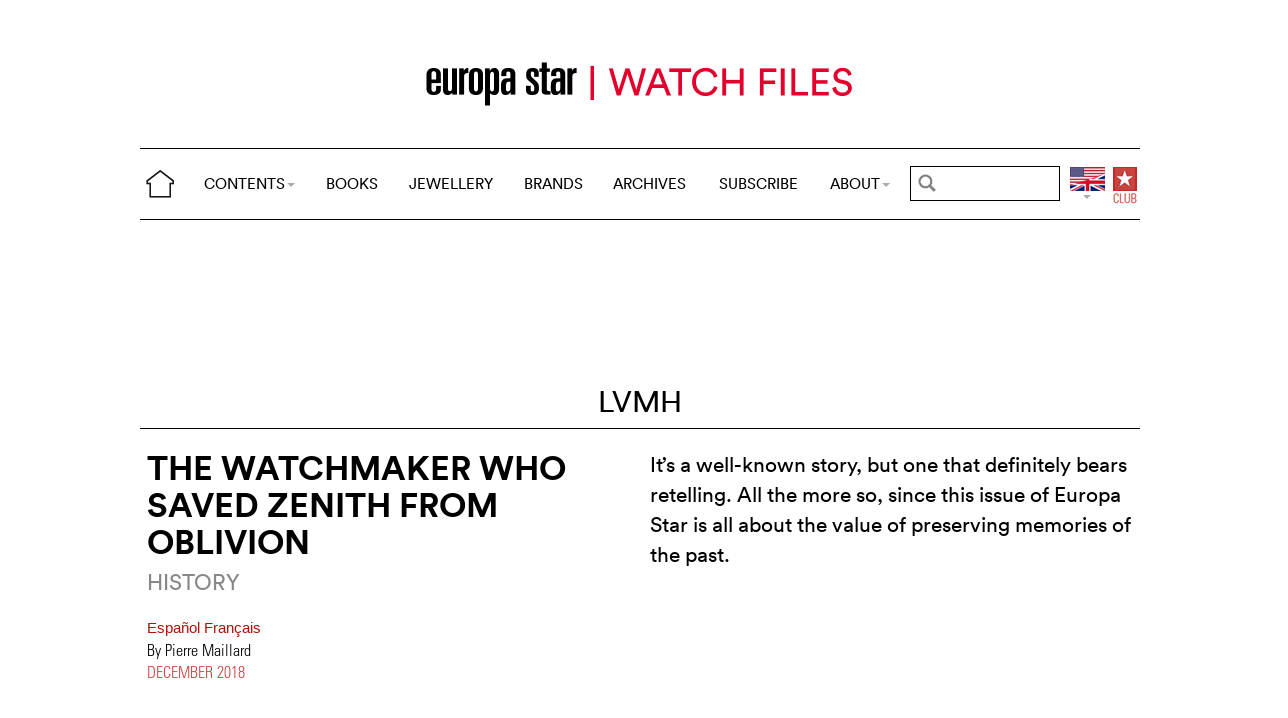

--- FILE ---
content_type: text/html; charset=utf-8
request_url: https://www.europastar.com/the-watch-files/lvmh/1004090631-the-watchmaker-who-saved-zenith-from-oblivion.html
body_size: 17274
content:
<!DOCTYPE html>
<html lang="en">
<head prefix="og: http://ogp.me/ns# fb: http://ogp.me/ns/fb#">
<base href="https://www.europastar.com/" />
<title>The watchmaker who saved Zenith from oblivion</title>
<meta name="description" content="It&#039;s a well-known story, but one that definitely bears retelling. All the more so, since this issue of Europa Star is all about the value of" />
<meta name="keywords" content="Europa Star, Watch Magazine, Luxury Watches, Watch News" />
<meta name="ZOOMCATEGORY" content="" />
<meta name="author" content="By Pierre Maillard" />
<link rel="canonical" href="https://www.europastar.com/the-watch-files/lvmh/1004090631-the-watchmaker-who-saved-zenith-from-oblivion.html" />
<meta property="og:description" content="It&#039;s a well-known story, but one that definitely bears retelling. All the more so, since this issue of Europa Star is all about the value of preserving memories of the past." />
<meta property="og:url" content="https://www.europastar.com/the-watch-files/lvmh/1004090631-the-watchmaker-who-saved-zenith-from-oblivion.html" />
<meta property="og:title" content="The watchmaker who saved Zenith from oblivion" />
<meta property="og:image" content="https://www.europastar.com/local/cache-gd2/65/70d3791e01cbb60ce272c142a22f17.jpg" />
<meta property="og:image:width" content="1400" />
<meta property="og:image:height" content="600" />
<meta property="og:type"   content="website" />
<meta http-equiv="Last-Modified" content="Thu, 27 Dec 2018 00:00:00 +0100" />
<meta name="twitter:domain" content="www.europastar.com">
<meta name="twitter:card" content="summary">
<meta name="twitter:title" content="The watchmaker who saved Zenith from oblivion">
<meta name="twitter:description" content="It&#039;s a well-known story, but one that definitely bears retelling. All the more so, since this issue of Europa Star is all about the value of preserving memories of the past.">
<meta name="twitter:image:src" content="https://www.europastar.com/local/cache-gd2/65/70d3791e01cbb60ce272c142a22f17.jpg">
<meta name="ZOOMIMAGE" content="https://www.europastar.com/local/cache-gd2/dd/74eba0e83c9200660607034ab3f763.jpg" />
<script type="application/ld+json">
{
"@context": "https://schema.org",
"@type": "NewsArticle",
"headline": "The watchmaker who saved Zenith from oblivion",
"image": "https://www.europastar.com/local/cache-gd2/65/70d3791e01cbb60ce272c142a22f17.jpg",
"datePublished": "2018-12-26T23:00:00Z",
"dateModified": "2020-12-26T14:56:24Z"
}
</script><meta http-equiv="Cache-Control" content="no-cache, no-store, must-revalidate" />
<meta http-equiv="Pragma" content="no-cache" />
<meta http-equiv="Expires" content="0" />
<meta name="robots" content="index,follow" />
<meta http-equiv="X-UA-Compatible" content="IE=edge">
<link rel="shortcut icon" href="//www.europastar.com/favicon.ico" />
<meta name="Robots" content="NOODP" />
<link rel="apple-touch-icon" href="//www.europastar.com/apple-touch-icon.png" />
<meta name="viewport" content="width=device-width, initial-scale=1.0">
<script type="84e49a3310e0282d4e6f0853-text/javascript">
var box_settings = {tt_img:true,sel_g:"#documents_portfolio a[type=\'image/jpeg\'],#documents_portfolio a[type=\'image/png\'],#documents_portfolio a[type=\'image/gif\']",sel_c:".mediabox",trans:"elastic",speed:"200",ssSpeed:"2500",maxW:"90%",maxH:"90%",minW:"400px",minH:"",opa:"0.9",str_ssStart:"Slideshow",str_ssStop:"Stop",str_cur:"{current}/{total}",str_prev:"Previous",str_next:"Next",str_close:"Close",splash_url:""};
var box_settings_splash_width = "600px";
var box_settings_splash_height = "90%";
var box_settings_iframe = true;
</script>
<link rel='stylesheet' href='local/cache-css/eb0d869dcbab5b0a3f828a0c951096c3.css?1770067988' type='text/css' /><script type="84e49a3310e0282d4e6f0853-text/javascript">
var jQl={q:[],dq:[],gs:[],ready:function(a){"function"==typeof a&&jQl.q.push(a);return jQl},getScript:function(a,c){jQl.gs.push([a,c])},unq:function(){for(var a=0;a<jQl.q.length;a++)jQl.q[a]();jQl.q=[]},ungs:function(){for(var a=0;a<jQl.gs.length;a++)jQuery.getScript(jQl.gs[a][0],jQl.gs[a][1]);jQl.gs=[]},bId:null,boot:function(a){"undefined"==typeof window.jQuery.fn?jQl.bId||(jQl.bId=setInterval(function(){jQl.boot(a)},25)):(jQl.bId&&clearInterval(jQl.bId),jQl.bId=0,jQl.unqjQdep(),jQl.ungs(),jQuery(jQl.unq()), "function"==typeof a&&a())},booted:function(){return 0===jQl.bId},loadjQ:function(a,c){setTimeout(function(){var b=document.createElement("script");b.src=a;document.getElementsByTagName("head")[0].appendChild(b)},1);jQl.boot(c)},loadjQdep:function(a){jQl.loadxhr(a,jQl.qdep)},qdep:function(a){a&&("undefined"!==typeof window.jQuery.fn&&!jQl.dq.length?jQl.rs(a):jQl.dq.push(a))},unqjQdep:function(){if("undefined"==typeof window.jQuery.fn)setTimeout(jQl.unqjQdep,50);else{for(var a=0;a<jQl.dq.length;a++)jQl.rs(jQl.dq[a]); jQl.dq=[]}},rs:function(a){var c=document.createElement("script");document.getElementsByTagName("head")[0].appendChild(c);c.text=a},loadxhr:function(a,c){var b;b=jQl.getxo();b.onreadystatechange=function(){4!=b.readyState||200!=b.status||c(b.responseText,a)};try{b.open("GET",a,!0),b.send("")}catch(d){}},getxo:function(){var a=!1;try{a=new XMLHttpRequest}catch(c){for(var b=["MSXML2.XMLHTTP.5.0","MSXML2.XMLHTTP.4.0","MSXML2.XMLHTTP.3.0","MSXML2.XMLHTTP","Microsoft.XMLHTTP"],d=0;d<b.length;++d){try{a= new ActiveXObject(b[d])}catch(e){continue}break}}finally{return a}}};if("undefined"==typeof window.jQuery){var $=jQl.ready,jQuery=$;$.getScript=jQl.getScript};
jQl.loadjQ('local/cache-js/d469c0943a4a167b6ed16d3c4597ccbd.js?1770067988')
</script>
<script type="84e49a3310e0282d4e6f0853-text/javascript">
function ancre_douce_init() {
if (typeof jQuery.localScroll=="function") {
jQuery.localScroll({autoscroll:false, hash:true, onAfter:function(anchor, settings){ 
jQuery(anchor).attr('tabindex', -1).on('blur focusout', function () {
jQuery(this).removeAttr('tabindex');
}).focus();
}});
}
}
if (window.jQuery) jQuery(document).ready(function() {
ancre_douce_init();
onAjaxLoad(ancre_douce_init);
});
</script>
<link rel="preload" href="https://www.europastar.com/files/fonts/lineto-circular-book.woff2" as="font" type="font/woff2" crossorigin>
<link rel="preload" href="https://www.europastar.com/files/fonts/lineto-circular-bold.woff2" as="font" type="font/woff2" crossorigin>
<link rel="preload" href="https://www.europastar.com/files/fonts/58c01d2a-ce4a-4360-a61f-761e91aa67c0.woff2" as="font" type="font/woff2" crossorigin>
</head>
<body>
<!--ZOOMSTOP-->
<div id="google_translate_element"></div>
<div class="container_center">
<div class="navbar navbar-fixed-top navbar-inverse top_navbar" style="display: none"  id="">
<div class="top-nav-line">
<div class="container_center_top">
<div class="container_fluid ">
<div class="nav-split">
<table class="full_width">
<tr>
<th>
<button type="button" class="navbar-toggle pull-left" data-toggle="collapse" data-target="#navbar-collapse-main">
<span class="icon-bar"></span>
<span class="icon-bar"></span>
<span class="icon-bar"></span>
</button>
<a class="brand hidden-xs" href="/"><img src="/files/png/home.png" alt="Europa Star" width="40" height="40"></a>
</th>
<th>
<a class="brand visible-xs" href="/"><img src="/files/png/europastar-60x180.png" alt="Europa Star" width="90" height="30"><span> </span></a>
</th>
<th class="full_width">
<div class="nav-flex hidden-xs">
<ul class="nav nav_top navbar-nav navbar-nav-table">
<li class="dropdown hidden-xs">
<a href="/the-watch-files/lvmh/1004090631-the-watchmaker-who-saved-zenith-from-oblivion.html#" class="dropdown-toggle" data-toggle="dropdown" data-hover="dropdown">CONTENTS<b class="caret"></b></a>
<ul class="dropdown-menu ">
<li><a href="/contents/current/" target="_blank">CURRENT ISSUE</a></li>
<li><a href="/time-business/">TIME.BUSINESS</a></li>
<li><a href="/time-keeper/">TIME.KEEPER</a></li>
<li><a href="/the-watch-files/">THE WATCH FILES</a></li>
<li><a href="/highlights/">HIGHLIGHTS</a></li>
<li><a href="/contents/RELOVED_2025_01_0001/index.html" target="_blank">RELOVED</a></li>
<li><a href="/video-channel/">VIDEO CHANNEL</a></li>
<li><a href="/watch-gallery/">WATCH GALLERY</a></li>
<li><a href="/swisstime/">SWISSTIME</a></li>
<li><a href="/opinions/">OPINIONS</a></li>
<li><a href="/portfolios/">PORTFOLIOS</a></li>
<li><a href="/e-zine/">E-ZINE</a></li>
<li class="hidden-lg"><a href="/books.html">BOOKS</a></li>
<li class="hidden-lg"><a href="https://www.europastarjewellery.com">JEWELLERY</a></li>
<li class="hidden-lg hidden-md hidden-sm"><a href="/brand-index/">BRANDS</a></li>
<li class="hidden-lg hidden-md"><a href="/archives/">ARCHIVES</a></li>
</ul>
</li>
<li class="hidden-md hidden-sm hidden-xs"><a href="/books.html">BOOKS</a></li>
<li class="hidden-md hidden-sm hidden-xs"><a href="https://www.europastarjewellery.com">JEWELLERY</a></li>
<li class="hidden-xs"><a href="/brand-index/">BRANDS</a></li>
<li class="hidden-sm hidden-xs"><a href="/archives/">ARCHIVES</a></li>
<li class="hidden-md hidden-sm hidden-xs"><a href="/subscribe/">SUBSCRIBE</a></li>
<li class="dropdown hidden-xs">
<a href="/the-watch-files/lvmh/1004090631-the-watchmaker-who-saved-zenith-from-oblivion.html#" class="dropdown-toggle" data-toggle="dropdown" data-hover="dropdown">ABOUT<b class="caret"></b></a>
<ul class="dropdown-menu">
<li><a href="/about-us/">ABOUT</a></li>
<li><a href="/advertiser/">PARTNERSHIP</a></li>
<li><a href="/contents/current/" target="_blank">CURRENT ISSUE</a></li>
<li><a href="//www.worldwatchweb.com/" target="_blank">WORLDWATCHWEB</a></li>
<li><a href="/watch-aficionado/" target="_blank">WATCH AFICIONADO</a></li>
<li><a href="/newsletter/">NEWSLETTER</a></li>
<li><a href="/contact-us/">CONTACT US</a></li>
<li class="hidden-lg"><a href="/subscribe/">SUBSCRIBE</a></li>
<li><a href="//www.facebook.com/worldwatchweb" target="_blank">FACEBOOK</a></li>
<li><a href="//twitter.com/EuropaStar" target="_blank">TWITTER</a></li>
<li><a href="//www.youtube.com/user/europastarmagazine" target="_blank">YOUTUBE</a></li>
<li><a href="//instagram.com/europa_star" target="_blank">INSTAGRAM</a></li>
<li><a href="/terms-of-use/">TERMS OF USE</a></li>
<li><a href="/privacy-policy/">PRIVACY POLICY</a></li>
</ul>
</li>
</ul>
</div>
</th>
<th>
<a class="visible-xs" href="/search.cgi">
<svg xmlns="http://www.w3.org/2000/svg" width="30" height="30" fill="none" viewBox="0 0 24 24" stroke="currentColor">
<path stroke-linecap="round" stroke-linejoin="round" stroke-width="2" d="M21 21l-6-6m2-5a7 7 0 11-14 0 7 7 0 0114 0z" />
</svg>
</a>
<form class="search-form hidden-xs" role="search" action="https://www.europastar.com/search.cgi" method="get" autocomplete="off">
<input name="zoom_query" class="search-png typeahead thSearch" placeholder="" type="text" autocomplete="off">
<input name="zoom_sort" value="1" type="hidden" />
<input name="year" value="-1" type="hidden" />
</form>
</th>
<th>
<ul class="nav flag">
<li class="dropdown lang">
<a href="/the-watch-files/lvmh/1004090631-the-watchmaker-who-saved-zenith-from-oblivion.html#" class="dropdown-toggl " data-toggle="dropdown" data-hover="dropdown"><img src="/files/png/FlagEN.png" alt="Europa Star" width="35" height="40"></a>
<ul class="dropdown-menu dropdown-menu-right">
<li><a href="//www.horalatina.com/"><img class="flag" src="/files/png/FlagES.png" alt="Europa Star Español" width="35" height="24"> Español</a></li>
<li><a href="//www.europastar.ch/"><img class="flag" src="/files/png/FlagFR.png" alt="Europa Star Français" width="35" height="24"> Français</a></li>
<li><a href="//www.europastar.org/"><img class="flag" src="/files/png/FlagRU.png" alt="Europa Star Pусский" width="35" height="24"> Pусский</a></li>
<li><a href="http://www.watches-for-china.com/"><img class="flag" src="/files/png/FlagHK.png" alt="Europa Star 繁體中文" width="35" height="24"> 繁體中文</a></li>
<li><a href="http://www.watches-for-china.ch/"><img class="flag" src="/files/png/FlagCN.png" alt="Europa Star 简体中文" width="35" height="24"> 简体中文</a></li>
<li><a onclick="if (!window.__cfRLUnblockHandlers) return false; loadGoogleTranslate(); this.remove()" href="/the-watch-files/lvmh/1004090631-the-watchmaker-who-saved-zenith-from-oblivion.html#" data-cf-modified-84e49a3310e0282d4e6f0853-=""><img class="flag" src="/files/png/FlagG.png" alt="Europa Star Translate" width="35" height="24"> Select another language</a></li>
</ul>
</li>
</ul>
</th>
<th>
<a class="club" href="/club.html"><img src="/files/png/club.png" alt="Europa Star Club" width="30" height="40"></a>
</th>
</tr>
</table>
</div>
</div>
<div class="navbar-collapse collapse" id="navbar-collapse-main">
<ul class="nav navbar-nav visible-xs">
<li><a class="brand" href="/"><img src="/files/png/home.png" alt="Europa Star" width="40" height="40"></a></li>
<li class="dropdown">
<a href="/the-watch-files/lvmh/1004090631-the-watchmaker-who-saved-zenith-from-oblivion.html#" class="dropdown-toggle" data-toggle="dropdown" data-hover="dropdown">CONTENTS<b class="caret"></b></a>
<ul class="dropdown-menu">
<li><a href="/contents/current-issue/" target="_blank">CURRENT ISSUE</a></li>
<li><a href="/time-business/">TIME.BUSINESS</a></li>
<li><a href="/time-keeper/">TIME.KEEPER</a></li>
<li><a href="/the-watch-files/">THE WATCH FILES</a></li>
<li><a href="/highlights/">HIGHLIGHTS</a></li>
<li><a href="/contents/RELOVED_2025_01_0001/index.html" target="_blank">RELOVED</a></li>
<li><a href="/video-channel/">VIDEO CHANNEL</a></li>
<li><a href="/opinions/">OPINIONS</a></li>
<li><a href="/portfolios/">PORTFOLIOS</a></li>
<li><a href="/e-zine/">E-ZINE</a></li>
<li><a href="/watch-gallery/">WATCH GALLERY</a></li>
<li><a href="/swisstime/">SWISSTIME</a></li>
</ul>
</li>
<li><a href="/books.html">BOOKS</a></li>
<li><a href="https://www.europastarjewellery.com">JEWELLERY</a></li>
<li><a href="/brand-index/">BRANDS</a></li>
<li><a href="/archives/">ARCHIVES</a></li>
<li><a href="/subscribe/">SUBSCRIBE</a></li>
<li class="dropdown">
<a href="/the-watch-files/lvmh/1004090631-the-watchmaker-who-saved-zenith-from-oblivion.html#" class="dropdown-toggle" data-toggle="dropdown" data-hover="dropdown">ABOUT<b class="caret"></b></a>
<ul class="dropdown-menu">
<li><a href="/about-us/">ABOUT</a></li>
<li><a href="/advertiser/">PARTNERSHIP</a></li>
<li><a href="/contents/current/" target="_blank">CURRENT ISSUE</a></li>
<li><a href="//www.worldwatchweb.com/" target="_blank">WORLDWATCHWEB</a></li>
<li><a href="/watch-aficionado/" target="_blank">WATCH AFICIONADO</a></li>
<li><a href="/newsletter/">NEWSLETTER</a></li>
<li><a href="/contact-us/">CONTACT US</a></li>
<li><a href="//www.facebook.com/worldwatchweb" target="_blank">FACEBOOK</a></li>
<li><a href="//twitter.com/EuropaStar" target="_blank">TWITTER</a></li>
<li><a href="//www.youtube.com/user/europastarmagazine" target="_blank">YOUTUBE</a></li>
<li><a href="//instagram.com/europa_star" target="_blank">INSTAGRAM</a></li>
<li><a href="/terms-of-use/">TERMS OF USE</a></li>
<li><a href="/privacy-policy/">PRIVACY POLICY</a></li>
</ul>
</li>
</ul>
</div>
</div>
</div>
</div></div>
<div class=" container_fluid_Nav_article ">
<a href="the-watch-files/"><img class="img-responsive image_center no-adapt-img" src="IMG/rubon68.png?1593212165" alt="LVMH" width="440" height="128"></a>
</div>
<div class="navbar navbar-inverse navbar-main" style="display: none"  id="nav_ref">
<div class="">
<div class="container_center_top">
<div class="container_fluid nav-line">
<div class="nav-split">
<table class="full_width">
<tr>
<th>
<button type="button" class="navbar-toggle pull-left" data-toggle="collapse" data-target="#navbar-collapse-second">
<span class="icon-bar"></span>
<span class="icon-bar"></span>
<span class="icon-bar"></span>
</button>
<a class="brand hidden-xs" href="/"><img src="/files/png/home.png" alt="Europa Star" width="40" height="40"></a>
</th>
<th>
<a class="brand visible-xs" href="/"><img src="/files/png/europastar-60x180.png" alt="Europa Star" width="90" height="30"><span> </span></a>
</th>
<th class="full_width">
<div class="nav-flex hidden-xs">
<ul class="nav  navbar-nav navbar-nav-table">
<li class="dropdown hidden-xs">
<a href="/the-watch-files/lvmh/1004090631-the-watchmaker-who-saved-zenith-from-oblivion.html#" class="dropdown-toggle" data-toggle="dropdown" data-hover="dropdown">CONTENTS<b class="caret"></b></a>
<ul class="dropdown-menu ">
<li><a href="/contents/current/" target="_blank">CURRENT ISSUE</a></li>
<li><a href="/time-business/">TIME.BUSINESS</a></li>
<li><a href="/time-keeper/">TIME.KEEPER</a></li>
<li><a href="/the-watch-files/">THE WATCH FILES</a></li>
<li><a href="/highlights/">HIGHLIGHTS</a></li>
<li><a href="/contents/RELOVED_2025_01_0001/index.html" target="_blank">RELOVED</a></li>
<li><a href="/video-channel/">VIDEO CHANNEL</a></li>
<li><a href="/watch-gallery/">WATCH GALLERY</a></li>
<li><a href="/swisstime/">SWISSTIME</a></li>
<li><a href="/opinions/">OPINIONS</a></li>
<li><a href="/portfolios/">PORTFOLIOS</a></li>
<li><a href="/e-zine/">E-ZINE</a></li>
<li class="hidden-lg"><a href="/books.html">BOOKS</a></li>
<li class="hidden-lg"><a href="https://www.europastarjewellery.com">JEWELLERY</a></li>
<li class="hidden-lg hidden-md hidden-sm"><a href="/brand-index/">BRANDS</a></li>
<li class="hidden-lg hidden-md"><a href="/archives/">ARCHIVES</a></li>
</ul>
</li>
<li class="hidden-md hidden-sm hidden-xs"><a href="/books.html">BOOKS</a></li>
<li class="hidden-md hidden-sm hidden-xs"><a href="https://www.europastarjewellery.com">JEWELLERY</a></li>
<li class="hidden-xs"><a href="/brand-index/">BRANDS</a></li>
<li class="hidden-sm hidden-xs"><a href="/archives/">ARCHIVES</a></li>
<li class="hidden-md hidden-sm hidden-xs"><a href="/subscribe/">SUBSCRIBE</a></li>
<li class="dropdown hidden-xs">
<a href="/the-watch-files/lvmh/1004090631-the-watchmaker-who-saved-zenith-from-oblivion.html#" class="dropdown-toggle" data-toggle="dropdown" data-hover="dropdown">ABOUT<b class="caret"></b></a>
<ul class="dropdown-menu">
<li><a href="/about-us/">ABOUT</a></li>
<li><a href="/advertiser/">PARTNERSHIP</a></li>
<li><a href="/contents/current/" target="_blank">CURRENT ISSUE</a></li>
<li><a href="//www.worldwatchweb.com/" target="_blank">WORLDWATCHWEB</a></li>
<li><a href="/watch-aficionado/" target="_blank">WATCH AFICIONADO</a></li>
<li><a href="/newsletter/">NEWSLETTER</a></li>
<li><a href="/contact-us/">CONTACT US</a></li>
<li class="hidden-lg"><a href="/subscribe/">SUBSCRIBE</a></li>
<li><a href="//www.facebook.com/worldwatchweb" target="_blank">FACEBOOK</a></li>
<li><a href="//twitter.com/EuropaStar" target="_blank">TWITTER</a></li>
<li><a href="//www.youtube.com/user/europastarmagazine" target="_blank">YOUTUBE</a></li>
<li><a href="//instagram.com/europa_star" target="_blank">INSTAGRAM</a></li>
<li><a href="/terms-of-use/">TERMS OF USE</a></li>
<li><a href="/privacy-policy/">PRIVACY POLICY</a></li>
</ul>
</li>
</ul>
</div>
</th>
<th>
<a class="visible-xs" href="/search.cgi">
<svg xmlns="http://www.w3.org/2000/svg" width="30" height="30" fill="none" viewBox="0 0 24 24" stroke="currentColor">
<path stroke-linecap="round" stroke-linejoin="round" stroke-width="2" d="M21 21l-6-6m2-5a7 7 0 11-14 0 7 7 0 0114 0z" />
</svg>
</a>
<form class="search-form hidden-xs" role="search" action="https://www.europastar.com/search.cgi" method="get" autocomplete="off">
<input name="zoom_query" class="search-png typeahead thSearch" placeholder="" type="text" autocomplete="off">
<input name="zoom_sort" value="1" type="hidden" />
<input name="year" value="-1" type="hidden" />
</form>
</th>
<th>
<ul class="nav flag">
<li class="dropdown lang">
<a href="/the-watch-files/lvmh/1004090631-the-watchmaker-who-saved-zenith-from-oblivion.html#" class="dropdown-toggl " data-toggle="dropdown" data-hover="dropdown"><img src="/files/png/FlagEN.png" alt="Europa Star" width="35" height="40"></a>
<ul class="dropdown-menu dropdown-menu-right">
<li><a href="//www.horalatina.com/"><img class="flag" src="/files/png/FlagES.png" alt="Europa Star Español" width="35" height="24"> Español</a></li>
<li><a href="//www.europastar.ch/"><img class="flag" src="/files/png/FlagFR.png" alt="Europa Star Français" width="35" height="24"> Français</a></li>
<li><a href="//www.europastar.org/"><img class="flag" src="/files/png/FlagRU.png" alt="Europa Star Pусский" width="35" height="24"> Pусский</a></li>
<li><a href="http://www.watches-for-china.com/"><img class="flag" src="/files/png/FlagHK.png" alt="Europa Star 繁體中文" width="35" height="24"> 繁體中文</a></li>
<li><a href="http://www.watches-for-china.ch/"><img class="flag" src="/files/png/FlagCN.png" alt="Europa Star 简体中文" width="35" height="24"> 简体中文</a></li>
<li><a onclick="if (!window.__cfRLUnblockHandlers) return false; loadGoogleTranslate(); this.remove()" href="/the-watch-files/lvmh/1004090631-the-watchmaker-who-saved-zenith-from-oblivion.html#" data-cf-modified-84e49a3310e0282d4e6f0853-=""><img class="flag" src="/files/png/FlagG.png" alt="Europa Star Translate" width="35" height="24"> Select another language</a></li>
</ul>
</li>
</ul>
</th>
<th>
<a class="club" href="/club.html"><img src="/files/png/club.png" alt="Europa Star Club" width="30" height="40"></a>
</th>
</tr>
</table>
</div>
</div>
<div class="navbar-collapse collapse" id="navbar-collapse-second">
<ul class="nav navbar-nav visible-xs">
<li><a class="brand" href="/"><img src="/files/png/home.png" alt="Europa Star" width="40" height="40"></a></li>
<li class="dropdown">
<a href="/the-watch-files/lvmh/1004090631-the-watchmaker-who-saved-zenith-from-oblivion.html#" class="dropdown-toggle" data-toggle="dropdown" data-hover="dropdown">CONTENTS<b class="caret"></b></a>
<ul class="dropdown-menu">
<li><a href="/contents/current-issue/" target="_blank">CURRENT ISSUE</a></li>
<li><a href="/time-business/">TIME.BUSINESS</a></li>
<li><a href="/time-keeper/">TIME.KEEPER</a></li>
<li><a href="/the-watch-files/">THE WATCH FILES</a></li>
<li><a href="/highlights/">HIGHLIGHTS</a></li>
<li><a href="/contents/RELOVED_2025_01_0001/index.html" target="_blank">RELOVED</a></li>
<li><a href="/video-channel/">VIDEO CHANNEL</a></li>
<li><a href="/opinions/">OPINIONS</a></li>
<li><a href="/portfolios/">PORTFOLIOS</a></li>
<li><a href="/e-zine/">E-ZINE</a></li>
<li><a href="/watch-gallery/">WATCH GALLERY</a></li>
<li><a href="/swisstime/">SWISSTIME</a></li>
</ul>
</li>
<li><a href="/books.html">BOOKS</a></li>
<li><a href="https://www.europastarjewellery.com">JEWELLERY</a></li>
<li><a href="/brand-index/">BRANDS</a></li>
<li><a href="/archives/">ARCHIVES</a></li>
<li><a href="/subscribe/">SUBSCRIBE</a></li>
<li class="dropdown">
<a href="/the-watch-files/lvmh/1004090631-the-watchmaker-who-saved-zenith-from-oblivion.html#" class="dropdown-toggle" data-toggle="dropdown" data-hover="dropdown">ABOUT<b class="caret"></b></a>
<ul class="dropdown-menu">
<li><a href="/about-us/">ABOUT</a></li>
<li><a href="/advertiser/">PARTNERSHIP</a></li>
<li><a href="/contents/current/" target="_blank">CURRENT ISSUE</a></li>
<li><a href="//www.worldwatchweb.com/" target="_blank">WORLDWATCHWEB</a></li>
<li><a href="/watch-aficionado/" target="_blank">WATCH AFICIONADO</a></li>
<li><a href="/newsletter/">NEWSLETTER</a></li>
<li><a href="/contact-us/">CONTACT US</a></li>
<li><a href="//www.facebook.com/worldwatchweb" target="_blank">FACEBOOK</a></li>
<li><a href="//twitter.com/EuropaStar" target="_blank">TWITTER</a></li>
<li><a href="//www.youtube.com/user/europastarmagazine" target="_blank">YOUTUBE</a></li>
<li><a href="//instagram.com/europa_star" target="_blank">INSTAGRAM</a></li>
<li><a href="/terms-of-use/">TERMS OF USE</a></li>
<li><a href="/privacy-policy/">PRIVACY POLICY</a></li>
</ul>
</li>
</ul>
</div>
</div>
</div>
</div><div class="container_margin_article">
<div class="container_margin_fond">
<div class="container_center">
<br />
<div class="row hidden-print">
<div class="col-xs-12 hidden-xs">
<div id='div-gpt-ad-1537042764385-0' style='height:90px; width:728px;margin-left: auto;margin-right: auto'></div>
</div>
</div>
<div class="row hidden-print">
<div class="col-xs-12 visible-xs">
<div id='div-gpt-ad-1537042742504-0' style='height:100px; width:300px;margin-left: auto;margin-right: auto'></div>
</div>
</div>
<br />
</div>
<!--ZOOMRESTART-->
<div class="container_center">
<div class="container_fluid">
<div class="h2 text-center" style="position: relative;z-index: 500;">
<a href="the-watch-files/lvmh/" class="for_more">LVMH</a>
</div>
<div class="related_coverage"></div>
</div>
</div>
<div class="container_center">
<div class="container_fluid">
<div class="row hidden-xs">
<div class="col-sm-6 text-left left-side">
<div class="article-titre ">
<h1 class="crayon article-titre-1004090631 anchor" id="outil_sommaire">The watchmaker who saved Zenith from oblivion</h1>
<h4 class="crayon article-soustitre-1004090631 ">HISTORY</h4>
<span>
<a class="liensMulti" href="//www.horalatina.com/7436.html" title="El relojero que salv&#243; a Zenith del olvido."> Español </a>
</span>
<span>
<a class="liensMulti" href="//www.europastar.ch/522.html" title="L&#039;horloger qui a sauv&#233; Zenith de l&#039;oubli"> Français </a>
</span>
<span class="article-author crayon article-ps-1004090631 "><p>By Pierre Maillard</p></span>
<div class="date_news_article">December&nbsp;2018</div>
<br /><br />
</div>
</div>
<div class="col-sm-6 text-left right-side">
<div class="crayon article-chapo-1004090631 chapeau">It’s a well-known story, but one that definitely bears retelling. All the more so, since this issue
of Europa Star is all about the value of preserving memories of the past.
</div>
<br />
</div>
</div>
<div class="row_small visible-xs text-left">
<div class="article-titre ">
<h1 class="crayon article-titre-1004090631 anchor_small nopadding" id="outil_sommaire">The watchmaker who saved Zenith from oblivion</h1>
<h4 class="crayon article-soustitre-1004090631 nopadding">HISTORY</h4>
<span>
<a class="liensMulti" href="//www.horalatina.com/7436.html" title="El relojero que salv&#243; a Zenith del olvido."> Español </a>
</span>
<span>
<a class="liensMulti" href="//www.europastar.ch/522.html" title="L&#039;horloger qui a sauv&#233; Zenith de l&#039;oubli"> Français </a>
</span>
<span class="article-author crayon article-ps-1004090631 "><p>By Pierre Maillard</p></span>
<div class="date_news_article">December&nbsp;2018</div>
<br /><br />
</div>
</div>
</div>
</div>
<div data-sal="fade"  data-sal-duration="1000" class="image_full_width"><img class='img-responsive' alt='The watchmaker who saved Zenith from oblivion' src="local/cache-gd2/65/70d3791e01cbb60ce272c142a22f17.jpg?1739444883" width='1400' height='600' loading='lazy' /></div>
<div class="container_center_article">
<div class="container_article">
<div class="time-business-fond-blanc hidden-xs hidden-sm"></div>
<div class="visible-xs text-left"><br /><div class="crayon article-chapo-1004090631 chapeau">It’s a well-known story, but one that definitely bears retelling. All the more so, since this issue
of Europa Star is all about the value of preserving memories of the past.
</div><br /></div>
<div class="row  time-business-texte">
<div class="col-xs-12 text-left">
<div class="crayon article-texte-1004090631 texte" id="lightgallery">
<div class='esl_lettrine'>I</div>
<p>n 1972, the US-based <a href='/brand-index/1004083200-zenith.html' class='liensBI' target='_blank' title='Zenith'>Zenith</a> Radio Corporation, which owned Zenith at the time, saw the arrival
of quartz and decided that that was the future, the only future. Orders were given to get
rid of everything. Machines, tools, presses and parts were to be sold off by the tonne. Plans
and everything else could be thrown out.</p>
<p>One watchmaker was appalled. Charles Vermot was head of the chronograph movement workshop,
and had had a front row seat for the development of the El Primero. He made attempts to save it,
but the Americans were deaf to his entreaties. That was the past. The past was OUT. So he secretly
moved 150 swages (worth CHF 40,000 each at the time, and weighing a tonne all told), along
with cams, cutting tools, technical plans, files, everything. Anyone familiar
with the Zenith manufacture before its recent transformation will
know that, among the warren of corridors, passageways and staircases,
there were some forgotten attics. And that was where he hid
his treasure. Left alone with its quartz movements, Zenith faltered.</p>
<p>In 1978 the company was bought by Dixi micromechanics. Gradually,
mechanical watchmaking began to pick up, and interest in the exceptional
El Primero movement was rekindled. <a href='/brand-index/1004083042-ebel.html' class='liensBI' target='_blank' title='Ebel'>Ebel</a> was interested,
as was <a href='/brand-index/1004083158-rolex.html' class='liensBI' target='_blank' title='Rolex'>Rolex</a> for its Daytona. There were a few left lying around, but
everything else had gone, thrown away or auctioned off. At least, that&#8217;s
what those in charge believed.</p>
<p>But in 1984 Charles Vermot decided to stick his head above the parapet.
He took the director up to the old attics filled with their scraps
and odds and ends, and showed him the nine crates of equipment he&#8217;d
saved. He also pulled out a dust-covered binder in which all the plans
were meticulously filed.</p>
<p>
</p>
<dl data-sal="slide-right" data-sal-duration="1000" class='spip_document_18266 spip_documents spip_documents_center'
style='width:100%;'>
<dt class="images" data-src="local/cache-gd2/27/4159bedef6d1f2a8cb75bbf904ac4d.jpg?1739444883"
data-sub-html="">
<img src='local/cache-gd2/91/49682c5d53a8570bb3721ff98746a0.jpg?1739444883' width='720' height='408' srcset='local/cache-gd2/91/49682c5d53a8570bb3721ff98746a0.jpg?1739444883 1x,local/cache-gd2/27/4159bedef6d1f2a8cb75bbf904ac4d.jpg?1739444883 2x' class='img-responsive' loading='lazy' alt='The watchmaker who saved Zenith from oblivion' />
</dt>
</dl>
<p></p>
<p>Charles Vermot, a most unlikely hero, saved Zenith and made many people&#8217;s
fortunes along the way.</p>
<p>Years later, he was still moved to tears as he recounted the entire adventure in
a sensitively filmed documentary produced by Télévision Suisse in 1991*. When the
interviewer asked him how he had been rewarded for saving the business, along
with many jobs, Charles Vermot showed the new-generation El Primero on his
wrist, a gift from the company. “It&#8217;s a very nice watch, I like it very much.” Was
that all? Of course not. “My wife and I were invited out for a good meal.”
Which goes to show that the present doesn&#8217;t always adequately recognise
the debt it owes to the past.</p>
<p>
</p>
<dl data-sal="slide-right" data-sal-duration="1000" class='spip_document_18220 spip_documents spip_documents_center'
style='width:100%;'>
<dt class="images" data-src="local/cache-gd2/8b/24fd952085db0c5d685c6be0f91df1.jpg?1739444884"
data-sub-html="<strong>The last El Primero advertisement from Europa Star Europe 2/1972</strong>">
<img src='local/cache-gd2/04/157a70de4eeaa0547a2c894898382a.jpg?1739444884' width='720' height='950' srcset='local/cache-gd2/04/157a70de4eeaa0547a2c894898382a.jpg?1739444884 1x,local/cache-gd2/9a/12a05615823eac53d3b590805d8bf0.jpg?1739444885 2x' class='img-responsive' loading='lazy' alt='The last El Primero advertisement from Europa Star Europe 2/1972' />
</dt>
<dt class='crayon document-titre-18220 spip_doc_titre' style='width:100%;'><strong>The last El Primero advertisement from Europa Star Europe 2/1972</strong></dt>
</dl>
<p></p>
<p><i>* You can watch the video (in French) on <a href="https://www.rts.ch/archives/tv/information/tell-quel/7386270-le-retour-du-tic-tac.html" class='spip_out' rel='external'>https://www.rts.ch/archives/
tv/information/tell-quel/7386270-le-retour-du-tic-tac.html</a></i></p></div>
<span class="chapo" ></span>
</div>
</div>
</div>
</div>
<!--ZOOMSTOP-->
<br />
<div class="container_center">
<div class="container_home_contents">
<div class="row">
<div class="col-xs-12 nopadding">
<a id="esch-main-a" href="/" target="_blank"><img class="no-adapt-img" loading="lazy" id="esch-main" src="files/ads/main.jpg" style="width: 100%;height: auto;"></a>
</div>
</div>
</div>
</div>
<div class="container_center">
<div class="container_fluid">
<div class="related_coverage">
<a href="/the-watch-files/" class="ht_title">WATCH FILES</a><br/>
<span class="h2">
<a href="the-watch-files/lvmh/" class="for_more">LVMH</a>
</span>&nbsp;
</div>
<div class="post row nopadding rubrique_row">
<div class="col-sm-6 nopadding">
<div class="time-business-icon-r visible-xs"><div class="time-business-line-r"></div>
<br />
</div>
<div class="rubrique_img">
<a href="the-watch-files/lvmh/1004115603-r-d-tag-heuer-foot-to-the-floor.html">
<img class='spip_logo spip_logos' alt='R&#38;D: TAG Heuer foot to the floor' src="local/cache-gd2/34/736d03b5da9943b50db6fdce17fdf5.jpg?1763587020" width='500' height='300' loading='lazy' />
</a>
</div>
</div>
<div class="col-sm-6 nopadding">
<div class="time-business-icon-r hidden-xs"><div class="time-business-line-r"></div>
</div>
<div class="rubrique">
<a href="the-watch-files/lvmh/1004115603-r-d-tag-heuer-foot-to-the-floor.html">
<h2 class="rubrique_h2">R&amp;D: TAG Heuer foot to the floor</h2>
<h4 class="rubrique_h4"></h4>
<div class="date_news">November&nbsp;2025</div>
<div class="rubrique_desc">Just in time for the 350th anniversary of Christiaan Huygens’ balance spring, TAG Heuer ushers in a new era for the watch’s oscillator with the&nbsp;(...)</div>
</a>
</div>
</div>
</div>
<div class="post row nopadding rubrique_row">
<div class="col-sm-6 nopadding">
<div class="time-business-icon-r visible-xs"><div class="time-business-line-r"></div>
<br />
</div>
<div class="rubrique_img">
<a href="the-watch-files/lvmh/1004115622-hublot-we-re-here-to-move-the-needle.html">
<img class='spip_logo spip_logos' alt='Hublot: &#8220;We&#039;re here to move the needle&#8221;' src="local/cache-gd2/9e/ac9c465d7eddc11e87a221a1552b20.jpg?1764103495" width='500' height='300' loading='lazy' />
</a>
</div>
</div>
<div class="col-sm-6 nopadding">
<div class="time-business-icon-r hidden-xs"><div class="time-business-line-r"></div>
</div>
<div class="rubrique">
<a href="the-watch-files/lvmh/1004115622-hublot-we-re-here-to-move-the-needle.html">
<h2 class="rubrique_h2">Hublot: “We’re here to move the needle”</h2>
<h4 class="rubrique_h4"></h4>
<div class="date_news">November&nbsp;2025</div>
<div class="rubrique_desc">After the recent reveal of the spectacular MP-17 Arsham Splash and with an abundance of R&amp;D projects, Hublot CEO Julien Tornare explains how the brand&nbsp;(...)</div>
</a>
</div>
</div>
</div>
<div class="post row nopadding rubrique_row">
<div class="col-sm-6 nopadding">
<div class="time-business-icon-r visible-xs"><div class="time-business-line-r"></div>
<br />
</div>
<div class="rubrique_img">
<a href="the-watch-files/lvmh/1004115384-lee-ufan-x-bvlgari-an-extraordinary-artistic.html">
<img class='spip_logo spip_logos' alt='Lee Ufan X Bvlgari: an extraordinary artistic dialogue' src="local/cache-gd2/83/574140f1f75963aa5a212a5363a992.jpg?1757926627" width='500' height='300' loading='lazy' />
</a>
</div>
</div>
<div class="col-sm-6 nopadding">
<div class="time-business-icon-r hidden-xs"><div class="time-business-line-r"></div>
</div>
<div class="rubrique">
<a href="the-watch-files/lvmh/1004115384-lee-ufan-x-bvlgari-an-extraordinary-artistic.html">
<h2 class="rubrique_h2">Lee Ufan X Bvlgari: an extraordinary artistic dialogue</h2>
<h4 class="rubrique_h4"></h4>
<div class="date_news">September&nbsp;2025</div>
<div class="rubrique_desc">When the radical minimalism of Korean artist Lee Ufan meets the rich creative universe of Bvlgari, the result is a watch where luxury and asceticism exist&nbsp;(...)</div>
</a>
</div>
</div>
</div>
<div class="post row nopadding rubrique_row">
<div class="col-sm-6 nopadding">
<div class="time-business-icon-r visible-xs"><div class="time-business-line-r"></div>
<br />
</div>
<div class="rubrique_img">
<a href="the-watch-files/lvmh/1004114920-at-bvlgari-the-octo-roma-carillon-tourbillon-sets.html">
<img class='spip_logo spip_logos' alt='At Bvlgari, the Octo Roma Carillon Tourbillon sets the tone' src="local/cache-gd2/b2/e19847f2d4c5a8971d464aa84d22c8.jpg?1741357493" width='500' height='300' loading='lazy' />
</a>
</div>
</div>
<div class="col-sm-6 nopadding">
<div class="time-business-icon-r hidden-xs"><div class="time-business-line-r"></div>
</div>
<div class="rubrique">
<a href="the-watch-files/lvmh/1004114920-at-bvlgari-the-octo-roma-carillon-tourbillon-sets.html">
<h2 class="rubrique_h2">At Bvlgari, the Octo Roma Carillon Tourbillon sets the tone</h2>
<h4 class="rubrique_h4"></h4>
<div class="date_news">June&nbsp;2025</div>
<div class="rubrique_desc">It’s not only about the quest for thinness, Bvlgari has recently introduced game-changing chiming watches that musically redefine the brand’s sonic&nbsp;(...)</div>
</a>
</div>
</div>
</div>
<div class="post row nopadding rubrique_row">
<div class="col-sm-6 nopadding">
<div class="time-business-icon-r visible-xs"><div class="time-business-line-r"></div>
<br />
</div>
<div class="rubrique_img">
<a href="the-watch-files/lvmh/1004114970-l-epee-contemporary-evocations-of-time.html">
<img class='spip_logo spip_logos' alt='L&#039;Ep&#233;e: contemporary evocations of time' src="local/cache-gd2/1a/9b10a79fbe0a407a33f3a64973b697.jpg?1741357493" width='500' height='300' loading='lazy' />
</a>
</div>
</div>
<div class="col-sm-6 nopadding">
<div class="time-business-icon-r hidden-xs"><div class="time-business-line-r"></div>
</div>
<div class="rubrique">
<a href="the-watch-files/lvmh/1004114970-l-epee-contemporary-evocations-of-time.html">
<h2 class="rubrique_h2">L’Epée: contemporary evocations of time</h2>
<h4 class="rubrique_h4"></h4>
<div class="date_news">April&nbsp;2025</div>
<div class="rubrique_desc">How did a company that had spent almost two centuries making traditional carriage clocks become one of the most original and creative names on the&nbsp;(...)</div>
</a>
</div>
</div>
</div>
<div class="post row nopadding rubrique_row">
<div class="col-sm-6 nopadding">
<div class="time-business-icon-r visible-xs"><div class="time-business-line-r"></div>
<br />
</div>
<div class="rubrique_img">
<a href="the-watch-files/lvmh/1004114975-tiffany-co-fuses-jewellery-with-time.html">
<img class='spip_logo spip_logos' alt='Tiffany &#38; Co. fuses jewellery with time' src="local/cache-gd2/21/5dd6c6f4416c9d106276660150b93c.jpg?1741802224" width='500' height='300' loading='lazy' />
</a>
</div>
</div>
<div class="col-sm-6 nopadding">
<div class="time-business-icon-r hidden-xs"><div class="time-business-line-r"></div>
</div>
<div class="rubrique">
<a href="the-watch-files/lvmh/1004114975-tiffany-co-fuses-jewellery-with-time.html">
<h2 class="rubrique_h2">Tiffany &amp; Co. fuses jewellery with time</h2>
<h4 class="rubrique_h4"></h4>
<div class="date_news">April&nbsp;2025</div>
<div class="rubrique_desc">Is it a watch? Is it a jewel? After four years of intensive preparation since Tiffany &amp; Co. was acquired by LVMH, the Tiffany Watch is back! Nicolas&nbsp;(...)</div>
</a>
</div>
</div>
</div>
<div class="post row nopadding rubrique_row">
<div class="col-sm-6 nopadding">
<div class="time-business-icon-r visible-xs"><div class="time-business-line-r"></div>
<br />
</div>
<div class="rubrique_img">
<a href="the-watch-files/lvmh/1004114991-travel-companions-louis-vuitton-and-the.html">
<img class='spip_logo spip_logos' alt='Travel companions: Louis Vuitton and the independents' src="local/cache-gd2/a0/bba72d0f90dd0f3477a07b645fde53.jpg?1742831849" width='500' height='300' loading='lazy' />
</a>
</div>
</div>
<div class="col-sm-6 nopadding">
<div class="time-business-icon-r hidden-xs"><div class="time-business-line-r"></div>
</div>
<div class="rubrique">
<a href="the-watch-files/lvmh/1004114991-travel-companions-louis-vuitton-and-the.html">
<h2 class="rubrique_h2">Travel companions: Louis Vuitton and the independents</h2>
<h4 class="rubrique_h4"></h4>
<div class="date_news">March&nbsp;2025</div>
<div class="rubrique_desc">In addition to relaunching Gerald Genta and Daniel Roth, Louis Vuitton has formed an ecosystem with the contemporary independent scene, embodied as much in&nbsp;(...)</div>
</a>
</div>
</div>
</div>
<div class="post row nopadding rubrique_row">
<div class="col-sm-6 nopadding">
<div class="time-business-icon-r visible-xs"><div class="time-business-line-r"></div>
<br />
</div>
<div class="rubrique_img">
<a href="the-watch-files/lvmh/1004114974-bvlgari-always-in-movement.html">
<img class='spip_logo spip_logos' alt='Bvlgari: always in movement' src="local/cache-gd2/ec/18f348ed2f7a156bb68cdd7f0cee0a.jpg?1741357493" width='500' height='300' loading='lazy' />
</a>
</div>
</div>
<div class="col-sm-6 nopadding">
<div class="time-business-icon-r hidden-xs"><div class="time-business-line-r"></div>
</div>
<div class="rubrique">
<a href="the-watch-files/lvmh/1004114974-bvlgari-always-in-movement.html">
<h2 class="rubrique_h2">Bvlgari: always in movement</h2>
<h4 class="rubrique_h4"></h4>
<div class="date_news">March&nbsp;2025</div>
<div class="rubrique_desc">Since it decided to wholeheartedly invest in movement R&amp;D a little over a decade ago, the Rome-based brand has revolutionised this key watchmaking&nbsp;(...)</div>
</a>
</div>
</div>
</div>
<div class="post row nopadding rubrique_row">
<div class="col-sm-6 nopadding">
<div class="time-business-icon-r visible-xs"><div class="time-business-line-r"></div>
<br />
</div>
<div class="rubrique_img">
<a href="the-watch-files/lvmh/1004114973-partnering-with-f1-is-something-you-experience.html">
<img class='spip_logo spip_logos' alt='&#8220;Partnering with F1 is something you experience only once in a lifetime&#8221;' src="local/cache-gd2/b1/73d941a901a1cf50f5904c0430eea9.jpg?1741357493" width='500' height='300' loading='lazy' />
</a>
</div>
</div>
<div class="col-sm-6 nopadding">
<div class="time-business-icon-r hidden-xs"><div class="time-business-line-r"></div>
</div>
<div class="rubrique">
<a href="the-watch-files/lvmh/1004114973-partnering-with-f1-is-something-you-experience.html">
<h2 class="rubrique_h2">“Partnering with F1 is something you experience only once in a lifetime”</h2>
<h4 class="rubrique_h4"></h4>
<div class="date_news">March&nbsp;2025</div>
<div class="rubrique_desc">TAG Heuer, the most universal brand in the LVMH Group’s watchmaking portfolio with a long legacy in motor sports, is now associated with the most popular of&nbsp;(...)</div>
</a>
</div>
</div>
</div>
<div class="post row nopadding rubrique_row">
<div class="col-sm-6 nopadding">
<div class="time-business-icon-r visible-xs"><div class="time-business-line-r"></div>
<br />
</div>
<div class="rubrique_img">
<a href="the-watch-files/lvmh/1004114965-hublot-heart-over-head.html">
<img class='spip_logo spip_logos' alt='Hublot: heart over head' src="local/cache-gd2/bb/8966ef7643671c1be7493b18b9be05.jpg?1741360201" width='500' height='300' loading='lazy' />
</a>
</div>
</div>
<div class="col-sm-6 nopadding">
<div class="time-business-icon-r hidden-xs"><div class="time-business-line-r"></div>
</div>
<div class="rubrique">
<a href="the-watch-files/lvmh/1004114965-hublot-heart-over-head.html">
<h2 class="rubrique_h2">Hublot: heart over head</h2>
<h4 class="rubrique_h4"></h4>
<div class="date_news">March&nbsp;2025</div>
<div class="rubrique_desc">The brand made its name with a policy of permanent stunts, from its choice of materials to its designs and the staging of them in retail outlets, and a&nbsp;(...)</div>
</a>
</div>
</div>
</div>
<div class="post row nopadding rubrique_row">
<div class="col-sm-6 nopadding">
<div class="time-business-icon-r visible-xs"><div class="time-business-line-r"></div>
<br />
</div>
<div class="rubrique_img">
<a href="the-watch-files/lvmh/1004114971-zenith-revisited-lvmh-s-future-movement-matrix.html">
<img class='spip_logo spip_logos' alt='Zenith revisited: LVMH&#039;s future movement matrix' src="local/cache-gd2/9e/6ca7ff2fbafb195102e3daa64e43b5.jpg?1741357871" width='500' height='300' loading='lazy' />
</a>
</div>
</div>
<div class="col-sm-6 nopadding">
<div class="time-business-icon-r hidden-xs"><div class="time-business-line-r"></div>
</div>
<div class="rubrique">
<a href="the-watch-files/lvmh/1004114971-zenith-revisited-lvmh-s-future-movement-matrix.html">
<h2 class="rubrique_h2">Zenith revisited: LVMH&#8217;s future movement matrix</h2>
<h4 class="rubrique_h4"></h4>
<div class="date_news">March&nbsp;2025</div>
<div class="rubrique_desc">For decades, the brand with the star logo delivered its El Primero movements to other watchmakers. Now, as part of LVMH’s watchmaking division, it is about&nbsp;(...)</div>
</a>
</div>
</div>
</div>
<div class="post row nopadding rubrique_row">
<div class="col-sm-6 nopadding">
<div class="time-business-icon-r visible-xs"><div class="time-business-line-r"></div>
<br />
</div>
<div class="rubrique_img">
<a href="the-watch-files/lvmh/1004114917-tiffany-bird-on-a-rock-full-pave-diamond-watch-in.html">
<img class='spip_logo spip_logos' alt='Tiffany Bird on a Rock Full Pav&#233; Diamond watch in two new versions' src="local/cache-gd2/fd/c538bfc4fb35809e17f89daa42ae31.jpg?1739440445" width='500' height='300' loading='lazy' />
</a>
</div>
</div>
<div class="col-sm-6 nopadding">
<div class="time-business-icon-r hidden-xs"><div class="time-business-line-r"></div>
</div>
<div class="rubrique">
<a href="the-watch-files/lvmh/1004114917-tiffany-bird-on-a-rock-full-pave-diamond-watch-in.html">
<h2 class="rubrique_h2">Tiffany Bird on a Rock Full Pavé Diamond watch in two new versions</h2>
<h4 class="rubrique_h4"></h4>
<div class="date_news">February&nbsp;2025</div>
<div class="rubrique_desc">With 187 years of design and jewellery excellence, the house continues to expand its creative horizons with the Jean Schlumberger by Tiffany watch&nbsp;(...)</div>
</a>
</div>
</div>
</div>
<div class="post row nopadding rubrique_row">
<div class="col-sm-6 nopadding">
<div class="time-business-icon-r visible-xs"><div class="time-business-line-r"></div>
<br />
</div>
<div class="rubrique_img">
<a href="the-watch-files/lvmh/1004114915-tiffany-co-unveils-carat-128-aquamarine-unique.html">
<img class='spip_logo spip_logos' alt='Tiffany &#38; Co. unveils Carat 128 aquamarine unique piece' src="local/cache-gd2/ac/6d87193a3032d719d3e29cb4d79273.jpg?1739434345" width='500' height='301' loading='lazy' />
</a>
</div>
</div>
<div class="col-sm-6 nopadding">
<div class="time-business-icon-r hidden-xs"><div class="time-business-line-r"></div>
</div>
<div class="rubrique">
<a href="the-watch-files/lvmh/1004114915-tiffany-co-unveils-carat-128-aquamarine-unique.html">
<h2 class="rubrique_h2">Tiffany &amp; Co. unveils Carat 128 aquamarine unique piece</h2>
<h4 class="rubrique_h4"></h4>
<div class="date_news">January&nbsp;2025</div>
<div class="rubrique_desc">Inspired by and named after the legendary Tiffany Diamond - a 128.54-carat fancy yellow diamond of extraordinary beauty - this new high jewellery timepiece&nbsp;(...)</div>
</a>
</div>
</div>
</div>
<div class="post row nopadding rubrique_row">
<div class="col-sm-6 nopadding">
<div class="time-business-icon-r visible-xs"><div class="time-business-line-r"></div>
<br />
</div>
<div class="rubrique_img">
<a href="the-watch-files/lvmh/1004114903-hublot-unveils-its-first-trio-of-vibrant-hues-in.html">
<img class='spip_logo spip_logos' alt='Hublot&#039;s Spirit of Big Bang Chronograph in a new trio of colours' src="local/cache-gd2/ac/0dd094c75ca4e54272514017b12d4e.jpg?1739440445" width='500' height='300' loading='lazy' />
</a>
</div>
</div>
<div class="col-sm-6 nopadding">
<div class="time-business-icon-r hidden-xs"><div class="time-business-line-r"></div>
</div>
<div class="rubrique">
<a href="the-watch-files/lvmh/1004114903-hublot-unveils-its-first-trio-of-vibrant-hues-in.html">
<h2 class="rubrique_h2">Hublot&#8217;s Spirit of Big Bang Chronograph in a new trio of colours</h2>
<h4 class="rubrique_h4"></h4>
<div class="date_news">January&nbsp;2025</div>
<div class="rubrique_desc">Introducing new tones for a familiar form, the brand brings three ceramic colours, previously exclusive to the Big Bang round case line, to this&nbsp;(...)</div>
</a>
</div>
</div>
</div>
<div class="post row nopadding rubrique_row">
<div class="col-sm-6 nopadding">
<div class="time-business-icon-r visible-xs"><div class="time-business-line-r"></div>
<br />
</div>
<div class="rubrique_img">
<a href="the-watch-files/lvmh/1004114902-hublot-big-bang-tourbillon-automatic-green-saxem.html">
<img class='spip_logo spip_logos' alt='Hublot Big Bang Tourbillon Automatic Green SAXEM limited edition' src="local/cache-gd2/85/ca2e1d01a72f71d5a82c95e89b9b84.jpg?1739440445" width='500' height='300' loading='lazy' />
</a>
</div>
</div>
<div class="col-sm-6 nopadding">
<div class="time-business-icon-r hidden-xs"><div class="time-business-line-r"></div>
</div>
<div class="rubrique">
<a href="the-watch-files/lvmh/1004114902-hublot-big-bang-tourbillon-automatic-green-saxem.html">
<h2 class="rubrique_h2">Hublot Big Bang Tourbillon Automatic Green SAXEM limited edition</h2>
<h4 class="rubrique_h4"></h4>
<div class="date_news">January&nbsp;2025</div>
<div class="rubrique_desc">Showcasing a material innovation from the manufacture’s Metallurgy &amp; Materials laboratory, the novelty combines an intense emerald-green transparent&nbsp;(...)</div>
</a>
</div>
</div>
</div>
<div class="post row nopadding rubrique_row">
<div class="col-sm-6 nopadding">
<div class="time-business-icon-r visible-xs"><div class="time-business-line-r"></div>
<br />
</div>
<div class="rubrique_img">
<a href="the-watch-files/lvmh/1004114904-zenith-unveils-a-skeletonized-version-of-the-defy.html">
<img class='spip_logo spip_logos' alt='Zenith unveils the Defy Skyline Chronograph Skeleton' src="local/cache-gd2/f9/deed91295a346647852ae33d1ddf9c.jpg?1739434345" width='500' height='301' loading='lazy' />
</a>
</div>
</div>
<div class="col-sm-6 nopadding">
<div class="time-business-icon-r hidden-xs"><div class="time-business-line-r"></div>
</div>
<div class="rubrique">
<a href="the-watch-files/lvmh/1004114904-zenith-unveils-a-skeletonized-version-of-the-defy.html">
<h2 class="rubrique_h2">Zenith unveils the Defy Skyline Chronograph Skeleton</h2>
<h4 class="rubrique_h4"></h4>
<div class="date_news">January&nbsp;2025</div>
<div class="rubrique_desc">A new skeletonised version of the integrated-bracelet luxury sports watch highlights the edgy openwork design of its El Primero movement, allowing a full&nbsp;(...)</div>
</a>
</div>
</div>
</div>
<div class="post row nopadding rubrique_row">
<div class="col-sm-6 nopadding">
<div class="time-business-icon-r visible-xs"><div class="time-business-line-r"></div>
<br />
</div>
<div class="rubrique_img">
<a href="the-watch-files/lvmh/1004114900-louis-vuitton-tambour-taiko-spin-time-reboot-in-a.html">
<img class='spip_logo spip_logos' alt='Louis Vuitton Tambour Taiko Spin Time reboot in a limited collection' src="local/cache-gd2/b2/3e93c347609349df114dec56ee07aa.jpg?1739440445" width='500' height='300' loading='lazy' />
</a>
</div>
</div>
<div class="col-sm-6 nopadding">
<div class="time-business-icon-r hidden-xs"><div class="time-business-line-r"></div>
</div>
<div class="rubrique">
<a href="the-watch-files/lvmh/1004114900-louis-vuitton-tambour-taiko-spin-time-reboot-in-a.html">
<h2 class="rubrique_h2">Louis Vuitton Tambour Taiko Spin Time reboot in a limited collection</h2>
<h4 class="rubrique_h4"></h4>
<div class="date_news">January&nbsp;2025</div>
<div class="rubrique_desc">The Spin Time, a signature complication that launched the La Fabrique du Temps, has been part of the Haute Horlogerie collection since 2009. Inspired by&nbsp;(...)</div>
</a>
</div>
</div>
</div>
<div class="post row nopadding rubrique_row">
<div class="col-sm-6 nopadding">
<div class="time-business-icon-r visible-xs"><div class="time-business-line-r"></div>
<br />
</div>
<div class="rubrique_img">
<a href="the-watch-files/lvmh/1004114914-historic-tiffany-co-pocket-watch-breaks-titanic.html">
<img class='spip_logo spip_logos' alt='Historic Tiffany &#38; Co. pocket watch breaks Titanic memorabilia price record' src="local/cache-gd2/94/205fb894069ea3137c2f7604ce5c47.jpg?1739440445" width='500' height='300' loading='lazy' />
</a>
</div>
</div>
<div class="col-sm-6 nopadding">
<div class="time-business-icon-r hidden-xs"><div class="time-business-line-r"></div>
</div>
<div class="rubrique">
<a href="the-watch-files/lvmh/1004114914-historic-tiffany-co-pocket-watch-breaks-titanic.html">
<h2 class="rubrique_h2">Historic Tiffany &amp; Co. pocket watch breaks Titanic memorabilia price record</h2>
<h4 class="rubrique_h4"></h4>
<div class="date_news">January&nbsp;2025</div>
<div class="rubrique_desc">The luxury house announces its record-breaking acquisition of a historic 1912 pocket watch, bringing it home 112 years after it was sold to a Titanic&nbsp;(...)</div>
</a>
</div>
</div>
</div>
<div class="post row nopadding rubrique_row">
<div class="col-sm-6 nopadding">
<div class="time-business-icon-r visible-xs"><div class="time-business-line-r"></div>
<br />
</div>
<div class="rubrique_img">
<a href="the-watch-files/lvmh/1004114897-the-jean-schlumberger-by-tiffany-twenty-four.html">
<img class='spip_logo spip_logos' alt='The Jean Schlumberger by Tiffany Twenty Four Stone watch' src="local/cache-gd2/b0/7cb22aabbbc430ea1682a3242aaf0c.jpg?1739434345" width='500' height='300' loading='lazy' />
</a>
</div>
</div>
<div class="col-sm-6 nopadding">
<div class="time-business-icon-r hidden-xs"><div class="time-business-line-r"></div>
</div>
<div class="rubrique">
<a href="the-watch-files/lvmh/1004114897-the-jean-schlumberger-by-tiffany-twenty-four.html">
<h2 class="rubrique_h2">The Jean Schlumberger by Tiffany Twenty Four Stone watch</h2>
<h4 class="rubrique_h4"></h4>
<div class="date_news">January&nbsp;2025</div>
<div class="rubrique_desc">Tiffany &amp; Co., as it continues to explore the design legacy of Jean Schlumberger, today unveils the Jean Schlumberger by Tiffany Twenty Four Stone&nbsp;(...)</div>
</a>
</div>
</div>
</div>
<div class="post row nopadding rubrique_row">
<div class="col-sm-6 nopadding">
<div class="time-business-icon-r visible-xs"><div class="time-business-line-r"></div>
<br />
</div>
<div class="rubrique_img">
<a href="the-watch-files/lvmh/1004114896-gerald-genta-unveils-the-gentissima-oursin-fire.html">
<img class='spip_logo spip_logos' alt='G&#233;rald Genta unveils the Gentissima Oursin Fire Opal' src="local/cache-gd2/17/3ab4068a3618152e3729043677ca29.jpg?1739434345" width='500' height='300' loading='lazy' />
</a>
</div>
</div>
<div class="col-sm-6 nopadding">
<div class="time-business-icon-r hidden-xs"><div class="time-business-line-r"></div>
</div>
<div class="rubrique">
<a href="the-watch-files/lvmh/1004114896-gerald-genta-unveils-the-gentissima-oursin-fire.html">
<h2 class="rubrique_h2">Gérald Genta unveils the Gentissima Oursin Fire Opal</h2>
<h4 class="rubrique_h4"></h4>
<div class="date_news">January&nbsp;2025</div>
<div class="rubrique_desc">The legacy of Mr. Genta strikes at first sight in terms of aesthetics and construction, with individually screwed fire opal gems surrounding the&nbsp;(...)</div>
</a>
</div>
</div>
</div>
<div class="post row nopadding rubrique_row">
<div class="col-sm-6 nopadding">
<div class="time-business-icon-r visible-xs"><div class="time-business-line-r"></div>
<br />
</div>
<div class="rubrique_img">
<a href="the-watch-files/lvmh/1004114895-daniel-roth-extra-plat-souscription.html">
<img class='spip_logo spip_logos' alt='Daniel Roth Extra Plat Souscription' src="local/cache-gd2/85/9e15f7e68e9e052467ecbd6940ee88.jpg?1739434345" width='500' height='300' loading='lazy' />
</a>
</div>
</div>
<div class="col-sm-6 nopadding">
<div class="time-business-icon-r hidden-xs"><div class="time-business-line-r"></div>
</div>
<div class="rubrique">
<a href="the-watch-files/lvmh/1004114895-daniel-roth-extra-plat-souscription.html">
<h2 class="rubrique_h2">Daniel Roth Extra Plat Souscription</h2>
<h4 class="rubrique_h4"></h4>
<div class="date_news">January&nbsp;2025</div>
<div class="rubrique_desc">Drawing a historical parallel with the origins of the brand in the 1990s, the second model introduced by Daniel Roth is a dress watch with just two hands.&nbsp;(...)</div>
</a>
</div>
</div>
</div>
<div class="post row nopadding rubrique_row">
<div class="col-sm-6 nopadding">
<div class="time-business-icon-r visible-xs"><div class="time-business-line-r"></div>
<br />
</div>
<div class="rubrique_img">
<a href="the-watch-files/lvmh/1004114894-introducing-the-l-epee-1839-watch-box.html">
<img class='spip_logo spip_logos' alt='Introducing the L&#039;Ep&#233;e 1839 Watch Box' src="local/cache-gd2/82/59b69ef5c5629686ea3b3d2e3a33ef.jpg?1739434345" width='500' height='300' loading='lazy' />
</a>
</div>
</div>
<div class="col-sm-6 nopadding">
<div class="time-business-icon-r hidden-xs"><div class="time-business-line-r"></div>
</div>
<div class="rubrique">
<a href="the-watch-files/lvmh/1004114894-introducing-the-l-epee-1839-watch-box.html">
<h2 class="rubrique_h2">Introducing the L’Epée 1839 Watch Box</h2>
<h4 class="rubrique_h4"></h4>
<div class="date_news">January&nbsp;2025</div>
<div class="rubrique_desc">This exquisite showcase, designed in collaboration with Winston Chapman, allows viewers to admire its in-house craftsmanship and hand-made finishing.&nbsp;(...)</div>
</a>
</div>
</div>
</div>
<div class="post row nopadding rubrique_row">
<div class="col-sm-6 nopadding">
<div class="time-business-icon-r visible-xs"><div class="time-business-line-r"></div>
<br />
</div>
<div class="rubrique_img">
<a href="the-watch-files/lvmh/1004114893-tag-heuer-carrera-chronosprint-x-porsche-rallye.html">
<img class='spip_logo spip_logos' alt='TAG Heuer Carrera Chronosprint x Porsche Rallye' src="local/cache-gd2/b2/e9ed5d1361f927d152536ffb41dadc.jpg?1739434346" width='500' height='300' loading='lazy' />
</a>
</div>
</div>
<div class="col-sm-6 nopadding">
<div class="time-business-icon-r hidden-xs"><div class="time-business-line-r"></div>
</div>
<div class="rubrique">
<a href="the-watch-files/lvmh/1004114893-tag-heuer-carrera-chronosprint-x-porsche-rallye.html">
<h2 class="rubrique_h2">TAG Heuer Carrera Chronosprint x Porsche Rallye</h2>
<h4 class="rubrique_h4"></h4>
<div class="date_news">January&nbsp;2025</div>
<div class="rubrique_desc">TAG Heuer and Porsche celebrate their shared motorsport legacy with a limited-edition timepiece inspired by the first rally success of the Porsche 911 at&nbsp;(...)</div>
</a>
</div>
</div>
</div>
<div class="post row nopadding rubrique_row">
<div class="col-sm-6 nopadding">
<div class="time-business-icon-r visible-xs"><div class="time-business-line-r"></div>
<br />
</div>
<div class="rubrique_img">
<a href="the-watch-files/lvmh/1004114892-zenith-presents-a-new-rainbow-version-of-its.html">
<img class='spip_logo spip_logos' alt='Zenith presents a new rainbow version of its Chronomaster Sport ' src="local/cache-gd2/a8/dd17e1be23b042e35fc0c26f102b65.jpg?1739434346" width='500' height='300' loading='lazy' />
</a>
</div>
</div>
<div class="col-sm-6 nopadding">
<div class="time-business-icon-r hidden-xs"><div class="time-business-line-r"></div>
</div>
<div class="rubrique">
<a href="the-watch-files/lvmh/1004114892-zenith-presents-a-new-rainbow-version-of-its.html">
<h2 class="rubrique_h2">Zenith presents a new rainbow version of its Chronomaster Sport </h2>
<h4 class="rubrique_h4"></h4>
<div class="date_news">January&nbsp;2025</div>
<div class="rubrique_desc">The heir of a long legacy of Zenith chronographs, the Chronomaster Sport brings together the brand’s unique expertise in high frequency timekeeping with a&nbsp;(...)</div>
</a>
</div>
</div>
</div>
<div class="post row nopadding rubrique_row">
<div class="col-sm-6 nopadding">
<div class="time-business-icon-r visible-xs"><div class="time-business-line-r"></div>
<br />
</div>
<div class="rubrique_img">
<a href="the-watch-files/lvmh/1004114891-an-introduction-to-hublot-s-new-version-of-the.html">
<img class='spip_logo spip_logos' alt='An introduction to Hublot&#039;s new version of the Big Bang MECA-10' src="local/cache-gd2/89/064dd839d048a6f817cc868b75715b.jpg?1739434346" width='500' height='300' loading='lazy' />
</a>
</div>
</div>
<div class="col-sm-6 nopadding">
<div class="time-business-icon-r hidden-xs"><div class="time-business-line-r"></div>
</div>
<div class="rubrique">
<a href="the-watch-files/lvmh/1004114891-an-introduction-to-hublot-s-new-version-of-the.html">
<h2 class="rubrique_h2">An introduction to Hublot&#8217;s new version of the Big Bang MECA-10</h2>
<h4 class="rubrique_h4"></h4>
<div class="date_news">January&nbsp;2025</div>
<div class="rubrique_desc">Always at the forefront of creativity and innovation, Hublot stunned the world of watchmaking when it first unveiled the Big Bang MECA-10 in 2016, a&nbsp;(...)</div>
</a>
</div>
</div>
</div>
<div class="post row nopadding rubrique_row">
<div class="col-sm-6 nopadding">
<div class="time-business-icon-r visible-xs"><div class="time-business-line-r"></div>
<br />
</div>
<div class="rubrique_img">
<a href="the-watch-files/lvmh/1004114890-the-lady-solotempo-bvs100-automatic-movement-a.html">
<img class='spip_logo spip_logos' alt='The Lady Solotempo BVS100 Automatic movement, a new milestone for Bvlgari' src="local/cache-gd2/e8/a90b1862c755e19aa08d5ecae1bd6c.jpg?1739434346" width='500' height='300' loading='lazy' />
</a>
</div>
</div>
<div class="col-sm-6 nopadding">
<div class="time-business-icon-r hidden-xs"><div class="time-business-line-r"></div>
</div>
<div class="rubrique">
<a href="the-watch-files/lvmh/1004114890-the-lady-solotempo-bvs100-automatic-movement-a.html">
<h2 class="rubrique_h2">The Lady Solotempo BVS100 Automatic movement, a new milestone for Bvlgari</h2>
<h4 class="rubrique_h4"></h4>
<div class="date_news">January&nbsp;2025</div>
<div class="rubrique_desc">Equipping Serpenti with an in-house self-winding movement was a natural evolution for Bvlgari. This exceptional calibre has been developed, designed, and&nbsp;(...)</div>
</a>
</div>
</div>
</div>
<div class="post row nopadding rubrique_row">
<div class="col-sm-6 nopadding">
<div class="time-business-icon-r visible-xs"><div class="time-business-line-r"></div>
<br />
</div>
<div class="rubrique_img">
<a href="the-watch-files/lvmh/1004114497-hublot-and-caminada-two-decades-of-fusion-and.html">
<img class='spip_logo spip_logos' alt='Hublot and Caminada: two decades of fusion and experimentation' src="local/cache-gd2/86/1b4631bfa18d4f854c70ee96a255bd.jpg?1739434346" width='500' height='300' loading='lazy' />
</a>
</div>
</div>
<div class="col-sm-6 nopadding">
<div class="time-business-icon-r hidden-xs"><div class="time-business-line-r"></div>
</div>
<div class="rubrique">
<a href="the-watch-files/lvmh/1004114497-hublot-and-caminada-two-decades-of-fusion-and.html">
<h2 class="rubrique_h2">Hublot and Caminada: two decades of fusion and experimentation</h2>
<h4 class="rubrique_h4"></h4>
<div class="date_news">August&nbsp;2024</div>
<div class="rubrique_desc">In 2004, Swiss watchmaker Hublot unveiled its ‘Art of Fusion’ concept, which continues to define the brand. Just a year earlier, chef Andreas Caminada&nbsp;(...)</div>
</a>
</div>
</div>
</div>
<div class="post row nopadding rubrique_row">
<div class="col-sm-6 nopadding">
<div class="time-business-icon-r visible-xs"><div class="time-business-line-r"></div>
<br />
</div>
<div class="rubrique_img">
<a href="the-watch-files/lvmh/1004114391-dior-ups-its-horological-ambitions.html">
<img class='spip_logo spip_logos' alt='Dior ups its horological ambitions' src="local/cache-gd2/20/56e9ae59438563e6a37ca6f88c7072.jpg?1739440445" width='500' height='300' loading='lazy' />
</a>
</div>
</div>
<div class="col-sm-6 nopadding">
<div class="time-business-icon-r hidden-xs"><div class="time-business-line-r"></div>
</div>
<div class="rubrique">
<a href="the-watch-files/lvmh/1004114391-dior-ups-its-horological-ambitions.html">
<h2 class="rubrique_h2">Dior ups its horological ambitions</h2>
<h4 class="rubrique_h4"></h4>
<div class="date_news">June&nbsp;2024</div>
<div class="rubrique_desc">Drawing on resources at the LVMH watch division, Dior has reissued the Chiffre Rouge, a landmark model first seen in 2004. As well as producing a&nbsp;(...)</div>
</a>
</div>
</div>
</div>
<div class="post row nopadding rubrique_row">
<div class="col-sm-6 nopadding">
<div class="time-business-icon-r visible-xs"><div class="time-business-line-r"></div>
<br />
</div>
<div class="rubrique_img">
<a href="the-watch-files/lvmh/1004114280-louis-vuitton-independents-and-metiers-d-art.html">
<img class='spip_logo spip_logos' alt='Louis Vuitton: independents and m&#233;tiers d&#039;art' src="local/cache-gd2/99/3ae46814ddd9f8176e914c6d24870b.jpg?1739440445" width='500' height='300' loading='lazy' />
</a>
</div>
</div>
<div class="col-sm-6 nopadding">
<div class="time-business-icon-r hidden-xs"><div class="time-business-line-r"></div>
</div>
<div class="rubrique">
<a href="the-watch-files/lvmh/1004114280-louis-vuitton-independents-and-metiers-d-art.html">
<h2 class="rubrique_h2">Louis Vuitton: independents and métiers d&#8217;art</h2>
<h4 class="rubrique_h4"></h4>
<div class="date_news">May&nbsp;2024</div>
<div class="rubrique_desc">At his first meeting with the founders of La Fabrique du Temps (acquired by LVMH in 2011), Enrico Barbasini and Michel Navas, a disconcerted Jean Arnault&nbsp;(...)</div>
</a>
</div>
</div>
</div>
<div class="post row nopadding rubrique_row">
<div class="col-sm-6 nopadding">
<div class="time-business-icon-r visible-xs"><div class="time-business-line-r"></div>
<br />
</div>
<div class="rubrique_img">
<a href="the-watch-files/lvmh/1004114137-benoit-de-clerck-shares-his-vision-for-zenith.html">
<img class='spip_logo spip_logos' alt='Benoit de Clerck shares his vision for Zenith' src="local/cache-gd2/a2/45a9cfd795076da3e79d886d560287.jpg?1739440445" width='500' height='300' loading='lazy' />
</a>
</div>
</div>
<div class="col-sm-6 nopadding">
<div class="time-business-icon-r hidden-xs"><div class="time-business-line-r"></div>
</div>
<div class="rubrique">
<a href="the-watch-files/lvmh/1004114137-benoit-de-clerck-shares-his-vision-for-zenith.html">
<h2 class="rubrique_h2">Benoit de Clerck shares his vision for Zenith</h2>
<h4 class="rubrique_h4"></h4>
<div class="date_news">February&nbsp;2024</div>
<div class="rubrique_desc">As we have reported over the past few years, the brand has undergone an impressive recovery in terms of desirability and reputation under the leadership of&nbsp;(...)</div>
</a>
</div>
</div>
</div>
<div class="post row nopadding rubrique_row">
<div class="col-sm-6 nopadding">
<div class="time-business-icon-r visible-xs"><div class="time-business-line-r"></div>
<br />
</div>
<div class="rubrique_img">
<a href="the-watch-files/lvmh/1004114016-lvmh-s-new-watch-division-an-early-salvo-in-a.html">
<img class='spip_logo spip_logos' alt='LVMH&#039;s new watch division: an early salvo in a battle that has only just begun' src="local/cache-gd2/77/e7c99e19a105dbc01d5f2aa9543c9f.jpg?1739434346" width='500' height='300' loading='lazy' />
</a>
</div>
</div>
<div class="col-sm-6 nopadding">
<div class="time-business-icon-r hidden-xs"><div class="time-business-line-r"></div>
</div>
<div class="rubrique">
<a href="the-watch-files/lvmh/1004114016-lvmh-s-new-watch-division-an-early-salvo-in-a.html">
<h2 class="rubrique_h2">LVMH&#8217;s new watch division: an early salvo in a battle that has only just begun</h2>
<h4 class="rubrique_h4"></h4>
<div class="date_news">January&nbsp;2024</div>
<div class="rubrique_desc">After months of rumours, the game of musical chairs within LVMH’s Watches &amp; Jewelry division has come to an end. Julien Tornare replaces Frédéric Arnault&nbsp;(...)</div>
</a>
</div>
</div>
</div>
<div class="post row nopadding rubrique_row">
<div class="col-sm-6 nopadding">
<div class="time-business-icon-r visible-xs"><div class="time-business-line-r"></div>
<br />
</div>
<div class="rubrique_img">
<a href="the-watch-files/lvmh/1004113735-julien-tornare-zenith-s-man-for-the-job.html">
<img class='spip_logo spip_logos' alt='Julien Tornare, Zenith&#039;s man for the job' src="local/cache-gd2/94/a53a090981b4710c51eba7b11200ab.jpg?1739434346" width='500' height='301' loading='lazy' />
</a>
</div>
</div>
<div class="col-sm-6 nopadding">
<div class="time-business-icon-r hidden-xs"><div class="time-business-line-r"></div>
</div>
<div class="rubrique">
<a href="the-watch-files/lvmh/1004113735-julien-tornare-zenith-s-man-for-the-job.html">
<h2 class="rubrique_h2">Julien Tornare, Zenith’s man for the job</h2>
<h4 class="rubrique_h4"></h4>
<div class="date_news">October&nbsp;2023</div>
<div class="rubrique_desc">Six years into his tenure, Julien Tornare has more than doubled sales at this once sleepy brand. We met the CEO at his office in Le Locle, where he talked&nbsp;(...)</div>
</a>
</div>
</div>
</div>
<div class="post row nopadding rubrique_row">
<div class="col-sm-6 nopadding">
<div class="time-business-icon-r visible-xs"><div class="time-business-line-r"></div>
<br />
</div>
<div class="rubrique_img">
<a href="the-watch-files/lvmh/1004113385-watch-q-a-with-frederic-arnault-tag-heuer.html">
<img class='spip_logo spip_logos' alt='Watch Q&#38;A with... Fr&#233;d&#233;ric Arnault &#8211; TAG Heuer' src="local/cache-gd2/6a/ab35fb6b92993b1717489a472e64cf.jpg?1739434346" width='500' height='300' loading='lazy' />
</a>
</div>
</div>
<div class="col-sm-6 nopadding">
<div class="time-business-icon-r hidden-xs"><div class="time-business-line-r"></div>
</div>
<div class="rubrique">
<a href="the-watch-files/lvmh/1004113385-watch-q-a-with-frederic-arnault-tag-heuer.html">
<h2 class="rubrique_h2">Watch Q&amp;A with... Frédéric Arnault –&nbsp;TAG Heuer</h2>
<h4 class="rubrique_h4"></h4>
<div class="date_news">June&nbsp;2023</div>
<div class="rubrique_desc">“The year 2023 is definitely our Carrera year – TAG Heuer will continue to celebrate the TAG Heuer Carrera’s 60th anniversary, which kicked off in January.”&nbsp;(...)</div>
</a>
</div>
</div>
</div>
<div class="post row nopadding rubrique_row">
<div class="col-sm-6 nopadding">
<div class="time-business-icon-r visible-xs"><div class="time-business-line-r"></div>
<br />
</div>
<div class="rubrique_img">
<a href="the-watch-files/lvmh/1004113378-bulgari-after-ultra-thin-we-want-to-be-where-you.html">
<img class='spip_logo spip_logos' alt='Bulgari: &#8220;After ultra-thin, we want to be where you don&#039;t expect us&#8221;' src="local/cache-gd2/30/28634241837d213bcd5f49afb21143.jpg?1739434346" width='500' height='300' loading='lazy' />
</a>
</div>
</div>
<div class="col-sm-6 nopadding">
<div class="time-business-icon-r hidden-xs"><div class="time-business-line-r"></div>
</div>
<div class="rubrique">
<a href="the-watch-files/lvmh/1004113378-bulgari-after-ultra-thin-we-want-to-be-where-you.html">
<h2 class="rubrique_h2">Bulgari: “After ultra-thin, we want to be where you don’t expect us”</h2>
<h4 class="rubrique_h4"></h4>
<div class="date_news">May&nbsp;2023</div>
<div class="rubrique_desc">A few days after the launch of the revamped Octo Roma this spring, we had the opportunity to speak to Antoine Pin, general manager of Bulgari’s watchmaking&nbsp;(...)</div>
</a>
</div>
</div>
</div>
<div class="post row nopadding rubrique_row">
<div class="col-sm-6 nopadding">
<div class="time-business-icon-r visible-xs"><div class="time-business-line-r"></div>
<br />
</div>
<div class="rubrique_img">
<a href="the-watch-files/lvmh/1004113223-tag-heuer-is-raising-its-game-and-that-makes-me.html">
<img class='spip_logo spip_logos' alt='&#8220;TAG Heuer is raising its game and that makes me proud&#8221;' src="local/cache-gd2/0d/7af557292c0ea40f3abd90fe8ebc32.jpg?1739434347" width='500' height='300' loading='lazy' />
</a>
</div>
</div>
<div class="col-sm-6 nopadding">
<div class="time-business-icon-r hidden-xs"><div class="time-business-line-r"></div>
</div>
<div class="rubrique">
<a href="the-watch-files/lvmh/1004113223-tag-heuer-is-raising-its-game-and-that-makes-me.html">
<h2 class="rubrique_h2">“TAG Heuer is raising its game and that makes me proud”</h2>
<h4 class="rubrique_h4">INTERVIEW</h4>
<div class="date_news">March&nbsp;2023</div>
<div class="rubrique_desc">For the 60th anniversary of the Heuer Carrera, TAG Heuer is releasing two new interpretations. Functionality has been enhanced with greater legibility and&nbsp;(...)</div>
</a>
</div>
</div>
</div>
<div class="post row nopadding rubrique_row">
<div class="col-sm-6 nopadding">
<div class="time-business-icon-r visible-xs"><div class="time-business-line-r"></div>
<br />
</div>
<div class="rubrique_img">
<a href="the-watch-files/lvmh/1004093597-tag-heuer-a-meeting-with-frederic-arnault.html">
<img class='spip_logo spip_logos' alt='TAG Heuer, a meeting with Fr&#233;d&#233;ric Arnault' src="local/cache-gd2/a2/4ce840d8b4411e60a6eb232d83cdaa.jpg?1739434347" width='500' height='300' loading='lazy' />
</a>
</div>
</div>
<div class="col-sm-6 nopadding">
<div class="time-business-icon-r hidden-xs"><div class="time-business-line-r"></div>
</div>
<div class="rubrique">
<a href="the-watch-files/lvmh/1004093597-tag-heuer-a-meeting-with-frederic-arnault.html">
<h2 class="rubrique_h2">TAG Heuer, a meeting with Frédéric Arnault</h2>
<h4 class="rubrique_h4">INTERVIEW</h4>
<div class="date_news">June&nbsp;2022</div>
<div class="rubrique_desc">Frédéric Arnault, head of the historic brand from La Chaux-de-Fonds, is trying to find the magic formula for each line in TAG Heuer’s eclectic portfolio,&nbsp;(...)</div>
</a>
</div>
</div>
</div>
<div class="post row nopadding rubrique_row">
<div class="col-sm-6 nopadding">
<div class="time-business-icon-r visible-xs"><div class="time-business-line-r"></div>
<br />
</div>
<div class="rubrique_img">
<a href="the-watch-files/lvmh/1004093327-a-private-viewing-of-louis-vuitton-s-horological.html">
<img class='spip_logo spip_logos' alt='A private viewing of Louis Vuitton&#039;s horological masterpieces' src="local/cache-gd2/83/4af40c44acffbc1a029db1a8a0de36.jpg?1739434347" width='500' height='300' loading='lazy' />
</a>
</div>
</div>
<div class="col-sm-6 nopadding">
<div class="time-business-icon-r hidden-xs"><div class="time-business-line-r"></div>
</div>
<div class="rubrique">
<a href="the-watch-files/lvmh/1004093327-a-private-viewing-of-louis-vuitton-s-horological.html">
<h2 class="rubrique_h2">A private viewing of Louis Vuitton’s horological masterpieces</h2>
<h4 class="rubrique_h4">PORTRAIT</h4>
<div class="date_news">May&nbsp;2022</div>
<div class="rubrique_desc">We were given access to a very rare category of products, not available in boutiques: the high-flying Haute Horlogerie collections of Louis Vuitton, led by&nbsp;(...)</div>
</a>
</div>
</div>
</div>
<div class="post row nopadding rubrique_row">
<div class="col-sm-6 nopadding">
<div class="time-business-icon-r visible-xs"><div class="time-business-line-r"></div>
<br />
</div>
<div class="rubrique_img">
<a href="the-watch-files/lvmh/1004093261-lvmh-announces-record-results-for-2021.html">
<img class='spip_logo spip_logos' alt='LVMH announces record results for 2021' src="local/cache-gd2/88/fb7484613802f64fc734ab47b37da3.jpg?1739434347" width='500' height='300' loading='lazy' />
</a>
</div>
</div>
<div class="col-sm-6 nopadding">
<div class="time-business-icon-r hidden-xs"><div class="time-business-line-r"></div>
</div>
<div class="rubrique">
<a href="the-watch-files/lvmh/1004093261-lvmh-announces-record-results-for-2021.html">
<h2 class="rubrique_h2">LVMH announces record results for 2021</h2>
<h4 class="rubrique_h4"></h4>
<div class="date_news">January&nbsp;2022</div>
<div class="rubrique_desc">The world’s leading luxury goods group recorded revenue of 64.2 billion euros in 2021, up 44% compared to 2020 and up 20% compared to 2019. In the Watches&nbsp;(...)</div>
</a>
</div>
</div>
</div>
<div class="post row nopadding rubrique_row">
<div class="col-sm-6 nopadding">
<div class="time-business-icon-r visible-xs"><div class="time-business-line-r"></div>
<br />
</div>
<div class="rubrique_img">
<a href="the-watch-files/lvmh/1004092778-innovation-a-never-ending-race-for-hublot.html">
<img class='spip_logo spip_logos' alt='Innovation, a never-ending race for Hublot' src="local/cache-gd2/1b/084ca3044a833230d91e03f4ad81e4.jpg?1739434347" width='500' height='300' loading='lazy' />
</a>
</div>
</div>
<div class="col-sm-6 nopadding">
<div class="time-business-icon-r hidden-xs"><div class="time-business-line-r"></div>
</div>
<div class="rubrique">
<a href="the-watch-files/lvmh/1004092778-innovation-a-never-ending-race-for-hublot.html">
<h2 class="rubrique_h2">Innovation, a never-ending race for Hublot</h2>
<h4 class="rubrique_h4">INTERVIEW</h4>
<div class="date_news">May&nbsp;2021</div>
<div class="rubrique_desc">Hublot is pushing the envelope again this year in terms of bringing new materials into watchmaking, creating a model made entirely of sapphire – even the&nbsp;(...)</div>
</a>
</div>
</div>
</div>
<div class="post row nopadding rubrique_row">
<div class="col-sm-6 nopadding">
<div class="time-business-icon-r visible-xs"><div class="time-business-line-r"></div>
<br />
</div>
<div class="rubrique_img">
<a href="the-watch-files/lvmh/1004092618-porsche-the-right-automotive-partner-for-tag.html">
<img class='spip_logo spip_logos' alt='Porsche: the right automotive partner for TAG Heuer? ' src="local/cache-gd2/64/cf45d976416005a6b28bf645ada169.jpg?1739434347" width='500' height='300' loading='lazy' />
</a>
</div>
</div>
<div class="col-sm-6 nopadding">
<div class="time-business-icon-r hidden-xs"><div class="time-business-line-r"></div>
</div>
<div class="rubrique">
<a href="the-watch-files/lvmh/1004092618-porsche-the-right-automotive-partner-for-tag.html">
<h2 class="rubrique_h2">Porsche: the right automotive partner for TAG Heuer? </h2>
<h4 class="rubrique_h4">HERITAGE</h4>
<div class="date_news">April&nbsp;2021</div>
<div class="rubrique_desc">While the traditional partnerships between watchmakers and car manufacturers have seen some major reversals in recent months, TAG Heuer believes it has&nbsp;(...)</div>
</a>
</div>
</div>
</div>
<div class="post row nopadding rubrique_row">
<div class="col-sm-6 nopadding">
<div class="time-business-icon-r visible-xs"><div class="time-business-line-r"></div>
<br />
</div>
<div class="rubrique_img">
<a href="the-watch-files/lvmh/1004092553-tag-heuer-x-porsche-the-launch-of-an-ambitious.html">
<img class='spip_logo spip_logos' alt='TAG Heuer x Porsche: the launch of an ambitious global partnership' src="local/cache-gd2/59/b3f3883d257b10895edd0ca724e072.jpg?1739434348" width='500' height='301' loading='lazy' />
</a>
</div>
</div>
<div class="col-sm-6 nopadding">
<div class="time-business-icon-r hidden-xs"><div class="time-business-line-r"></div>
</div>
<div class="rubrique">
<a href="the-watch-files/lvmh/1004092553-tag-heuer-x-porsche-the-launch-of-an-ambitious.html">
<h2 class="rubrique_h2">TAG Heuer x Porsche: the launch of an ambitious global partnership</h2>
<h4 class="rubrique_h4"></h4>
<div class="date_news">février&nbsp;2021</div>
<div class="rubrique_desc">Fueled by a common history with innovation and motor racing at its core, TAG Heuer and Porsche join forces to unveil an extensive collaboration that aims&nbsp;(...)</div>
</a>
</div>
</div>
</div>
<div class="post row nopadding rubrique_row">
<div class="col-sm-6 nopadding">
<div class="time-business-icon-r visible-xs"><div class="time-business-line-r"></div>
<br />
</div>
<div class="rubrique_img">
<a href="the-watch-files/lvmh/1004092524-bulgari-zenith-hublot-an-introduction-to-their.html">
<img class='spip_logo spip_logos' alt='Bulgari, Zenith, Hublot: an introduction to their 2021 releases' src="local/cache-gd2/e0/45a6aae9a41136d512b7b5e39e7aaf.jpg?1739440445" width='500' height='300' loading='lazy' />
</a>
</div>
</div>
<div class="col-sm-6 nopadding">
<div class="time-business-icon-r hidden-xs"><div class="time-business-line-r"></div>
</div>
<div class="rubrique">
<a href="the-watch-files/lvmh/1004092524-bulgari-zenith-hublot-an-introduction-to-their.html">
<h2 class="rubrique_h2">Bulgari, Zenith, Hublot: an introduction to their 2021 releases</h2>
<h4 class="rubrique_h4">LVMH WATCH WEEK</h4>
<div class="date_news">janvier&nbsp;2021</div>
<div class="rubrique_desc">The LVMH group’s watchmaking brands Bulgari, Hublot and Zenith shared their latest creations and developments during a digital event to kick off the&nbsp;(...)</div>
</a>
</div>
</div>
</div>
<div class="post row nopadding rubrique_row">
<div class="col-sm-6 nopadding">
<div class="time-business-icon-r visible-xs"><div class="time-business-line-r"></div>
<br />
</div>
<div class="rubrique_img">
<a href="the-watch-files/lvmh/1004092213-hublot-celebrates-its-40th-anniversary.html">
<img class='spip_logo spip_logos' alt='Hublot celebrates its 40th anniversary' src="local/cache-gd2/2f/955a7e24fd938648fbc291bb1b48a3.jpg?1739434348" width='500' height='300' loading='lazy' />
</a>
</div>
</div>
<div class="col-sm-6 nopadding">
<div class="time-business-icon-r hidden-xs"><div class="time-business-line-r"></div>
</div>
<div class="rubrique">
<a href="the-watch-files/lvmh/1004092213-hublot-celebrates-its-40th-anniversary.html">
<h2 class="rubrique_h2">Hublot celebrates its 40th anniversary</h2>
<h4 class="rubrique_h4"></h4>
<div class="date_news">September&nbsp;2020</div>
<div class="rubrique_desc">The brand’s creation of a gold watch on a rubber strap in 1980 broke with conventional codes and laid the foundations for its own vision of Haute&nbsp;(...)</div>
</a>
</div>
</div>
</div>
<div class="post row nopadding rubrique_row">
<div class="col-sm-6 nopadding">
<div class="time-business-icon-r visible-xs"><div class="time-business-line-r"></div>
<br />
</div>
<div class="rubrique_img">
<a href="the-watch-files/lvmh/1004092060-the-creators-of-el-primero-made-me-go-beyond-el.html">
<img class='spip_logo spip_logos' alt='&#8220;The creators of El Primero made me go beyond El Primero&#8221;' src="local/cache-gd2/b5/98606b73b9d4d766f281a081a03401.jpg?1739434348" width='500' height='301' loading='lazy' />
</a>
</div>
</div>
<div class="col-sm-6 nopadding">
<div class="time-business-icon-r hidden-xs"><div class="time-business-line-r"></div>
</div>
<div class="rubrique">
<a href="the-watch-files/lvmh/1004092060-the-creators-of-el-primero-made-me-go-beyond-el.html">
<h2 class="rubrique_h2">&ldquo;The creators of El Primero made me go beyond El Primero&rdquo;</h2>
<h4 class="rubrique_h4">JULIEN TORNARE, ZENITH</h4>
<div class="date_news">July&nbsp;2020</div>
<div class="rubrique_desc">Since taking the reins of Zenith in 2017, Julien Tornare has been patiently moving ahead with the work of “refounding” the brand, to take it beyond its El&nbsp;(...)</div>
</a>
</div>
</div>
</div>
<div class="post row nopadding rubrique_row">
<div class="col-sm-6 nopadding">
<div class="time-business-icon-r visible-xs"><div class="time-business-line-r"></div>
<br />
</div>
<div class="rubrique_img">
<a href="the-watch-files/lvmh/1004091834-louis-vuitton-polarising-haute-horlogerie.html">
<img class='spip_logo spip_logos' alt='Louis Vuitton, polarising Haute Horlogerie' src="local/cache-gd2/36/d1036812644a545e2354865a2d2d45.jpg?1739434348" width='500' height='300' loading='lazy' />
</a>
</div>
</div>
<div class="col-sm-6 nopadding">
<div class="time-business-icon-r hidden-xs"><div class="time-business-line-r"></div>
</div>
<div class="rubrique">
<a href="the-watch-files/lvmh/1004091834-louis-vuitton-polarising-haute-horlogerie.html">
<h2 class="rubrique_h2">Louis Vuitton, polarising Haute Horlogerie</h2>
<h4 class="rubrique_h4">PORTRAIT</h4>
<div class="date_news">May&nbsp;2020</div>
<div class="rubrique_desc">Louis Vuitton’s watchmaking output often flies under the radar of purists because of its exclusive distribution. It is one of the few luxury houses to have&nbsp;(...)</div>
</a>
</div>
</div>
</div>
<div class="post row nopadding rubrique_row">
<div class="col-sm-6 nopadding">
<div class="time-business-icon-r visible-xs"><div class="time-business-line-r"></div>
<img src="/files/png/time-business-minus.png" alt="Europa Star" width="20" height="20">
<img src="/files/png/time-business-equal.png" alt="Europa Star" width="20" height="20">
<img src="/files/png/time-business-plus.png" alt="Europa Star" width="20" height="20">
<br />
</div>
<div class="rubrique_img">
<a href="the-watch-files/lvmh/1004091615-hublot-material-matters.html">
<img class='spip_logo spip_logos' alt='Hublot, material matters' src="local/cache-gd2/e2/56ca448131426c62849cf926c6223a.jpg?1739440445" width='500' height='300' loading='lazy' />
</a>
</div>
</div>
<div class="col-sm-6 nopadding">
<div class="time-business-icon-r hidden-xs"><div class="time-business-line-r"></div>
<img src="/files/png/time-business-minus.png" alt="Europa Star" width="20" height="20">
<img src="/files/png/time-business-equal.png" alt="Europa Star" width="20" height="20">
<img src="/files/png/time-business-plus.png" alt="Europa Star" width="20" height="20">
</div>
<div class="rubrique">
<a href="the-watch-files/lvmh/1004091615-hublot-material-matters.html">
<h2 class="rubrique_h2">Hublot, material matters</h2>
<h4 class="rubrique_h4">THE LONG INTERVIEW</h4>
<div class="date_news">January&nbsp;2020</div>
<div class="rubrique_desc">Contrary to preconceived ideas, behind the success of Hublot is not only the vocal and charismatic Jean-Claude Biver but a veritable double act,&nbsp;(...)</div>
</a>
</div>
</div>
</div>
<div class="post row nopadding rubrique_row">
<div class="col-sm-6 nopadding">
<div class="time-business-icon-r visible-xs"><div class="time-business-line-r"></div>
<img src="/files/png/time-business-plus.png" alt="Europa Star" width="20" height="20">
<br />
</div>
<div class="rubrique_img">
<a href="the-watch-files/lvmh/1004091600-we-have-to-reinvent-the-swatch-of-the-21st.html">
<img class='spip_logo spip_logos' alt='&#8220;We have to reinvent the Swatch of the 21st century&#8221;' src="local/cache-gd2/2f/89a857808900df7e1e1e54940c67a7.jpg?1739434348" width='500' height='301' loading='lazy' />
</a>
</div>
</div>
<div class="col-sm-6 nopadding">
<div class="time-business-icon-r hidden-xs"><div class="time-business-line-r"></div>
<img src="/files/png/time-business-plus.png" alt="Europa Star" width="20" height="20">
</div>
<div class="rubrique">
<a href="the-watch-files/lvmh/1004091600-we-have-to-reinvent-the-swatch-of-the-21st.html">
<h2 class="rubrique_h2">“We have to reinvent the Swatch of the 21st century”</h2>
<h4 class="rubrique_h4">JEAN-CHRISTOPHE BABIN</h4>
<div class="date_news">December&nbsp;2019</div>
<div class="rubrique_desc">In our latest report about the transformation of the watch world, we selected six major issues which are having a profound impact on the industry’s present&nbsp;(...)</div>
</a>
</div>
</div>
</div>
<div class="post row nopadding rubrique_row">
<div class="col-sm-6 nopadding">
<div class="time-business-icon-r visible-xs"><div class="time-business-line-r"></div>
<br />
</div>
<div class="rubrique_img">
<a href="the-watch-files/lvmh/1004091268-a-summer-read-bulgari-cinemagia.html">
<img class='spip_logo spip_logos' alt='A summer read: Bulgari Cinemagia ' src="local/cache-gd2/96/fdcbb7ff2b6929b721a5de4d27e777.jpg?1739434349" width='500' height='301' loading='lazy' />
</a>
</div>
</div>
<div class="col-sm-6 nopadding">
<div class="time-business-icon-r hidden-xs"><div class="time-business-line-r"></div>
</div>
<div class="rubrique">
<a href="the-watch-files/lvmh/1004091268-a-summer-read-bulgari-cinemagia.html">
<h2 class="rubrique_h2">A summer read: Bulgari Cinemagia </h2>
<h4 class="rubrique_h4">HIGH-END JEWELLERY &amp; TIMEPIECES</h4>
<div class="date_news">August&nbsp;2019</div>
<div class="rubrique_desc">Every year, Bulgari selects a theme with which to showcase its creativity and craftsmanship in extraordinary jewellery and timepieces. This year’s event is&nbsp;(...)</div>
</a>
</div>
</div>
</div>
<div class="post row nopadding rubrique_row">
<div class="col-sm-6 nopadding">
<div class="time-business-icon-r visible-xs"><div class="time-business-line-r"></div>
<br />
</div>
<div class="rubrique_img">
<a href="the-watch-files/lvmh/1004091254-zenith-el-primero-a-retrospective.html">
<img class='spip_logo spip_logos' alt='Zenith El Primero: a retrospective ' src="local/cache-gd2/0e/276c0409bba7b32614848b38131133.jpg?1739434349" width='500' height='300' loading='lazy' />
</a>
</div>
</div>
<div class="col-sm-6 nopadding">
<div class="time-business-icon-r hidden-xs"><div class="time-business-line-r"></div>
</div>
<div class="rubrique">
<a href="the-watch-files/lvmh/1004091254-zenith-el-primero-a-retrospective.html">
<h2 class="rubrique_h2">Zenith El Primero: a retrospective </h2>
<h4 class="rubrique_h4">EUROPA STAR ARCHIVES</h4>
<div class="date_news">July&nbsp;2019</div>
<div class="rubrique_desc">We are lucky enough (or old enough!) to have had the chance to witness in real time the birth of the El Primero chronograph at Zenith in 1969. For the&nbsp;(...)</div>
</a>
</div>
</div>
</div>
<div class="post row nopadding rubrique_row">
<div class="col-sm-6 nopadding">
<div class="time-business-icon-r visible-xs"><div class="time-business-line-r"></div>
<br />
</div>
<div class="rubrique_img">
<a href="the-watch-files/lvmh/1004091222-tag-heuer-nostalgia-2.html">
<img class='spip_logo spip_logos' alt='TAG Heuer nostalgia' src="local/cache-gd2/23/f29089b35d9f39f179ccc795afc126.jpg?1739434349" width='500' height='300' loading='lazy' />
</a>
</div>
</div>
<div class="col-sm-6 nopadding">
<div class="time-business-icon-r hidden-xs"><div class="time-business-line-r"></div>
</div>
<div class="rubrique">
<a href="the-watch-files/lvmh/1004091222-tag-heuer-nostalgia-2.html">
<h2 class="rubrique_h2">TAG Heuer nostalgia</h2>
<h4 class="rubrique_h4">EUROPA STAR ARCHIVES</h4>
<div class="date_news">July&nbsp;2019</div>
<div class="rubrique_desc">Back in 1998, we highlighted in our pages the “power of the past” in the watch industry as TAG Heuer, a pioneer of the “vintagemania” trend, revived the&nbsp;(...)</div>
</a>
</div>
</div>
</div>
</div>
</div>
<div class="container_center">
<div class="container_fluid">
<div class="row">
<div class="h2 related_coverage">
</div>
<div class="col-xs-12 text-left">
<div class="more-slider owl-carousel owl-theme">
<div class="item">
<a href="the-watch-files/pre-owned-watches/1004092787-chronext-looks-to-level-up.html" class="list-group-item text-left">
<div class="imageWrapper-news">
<img class='spip_logo spip_logos' alt='Chronext looks to level up' src="local/cache-gd2/0c/9719e63c4c93ab4029953e2ef634ee.jpg?1739435417" width='640' height='275' loading='lazy' />
</div>
<h4 class="list-group-item-heading nopadding">Chronext looks to level up</h4>
</a>
<div class="list-group-item-text">
<div>
<a href="the-watch-files/"><span class="esl_red">THE WATCH FILES
</span></a>
<a href="the-watch-files/pre-owned-watches/1004092787-chronext-looks-to-level-up.html" class="rubrique_desc">Watch trading platform Chronext has welcomed two bigwigs from the worlds of IT and watchmaking to its board. The company aims to assert its status by&nbsp;(...)</a>
</div>
</div>
</div>
<div class="item">
<a href="the-watch-files/pre-owned-watches/1004092736-christie-s-embraces-digital-transition.html" class="list-group-item text-left">
<div class="imageWrapper-news">
<img class='spip_logo spip_logos' alt='Christie&#039;s embraces digital transition' src="local/cache-gd2/53/6e88cc6e9fb0db5cc05b6ef6e68de0.jpg?1739435417" width='640' height='275' loading='lazy' />
</div>
<h4 class="list-group-item-heading nopadding">Christie’s embraces digital transition</h4>
</a>
<div class="list-group-item-text">
<div>
<a href="the-watch-files/"><span class="esl_red">THE WATCH FILES
</span></a>
<a href="the-watch-files/pre-owned-watches/1004092736-christie-s-embraces-digital-transition.html" class="rubrique_desc">Since the beginning of the year, the auction house has organised a growing number of online watch sales sessions from its hubs in Dubai, New York and Hong&nbsp;(...)</a>
</div>
</div>
</div>
<div class="item">
<a href="time-business/1004092706-mido-watch-owned-by-ettore-bugatti-fetches-272.html" class="list-group-item text-left">
<div class="imageWrapper-news">
<img class='spip_logo spip_logos' alt='Mido watch owned by Ettore Bugatti fetches 272&#039;800 euros' src="local/cache-gd2/97/5b4f1c84ed20c741ce44a1263eedcb.jpg?1739435417" width='640' height='275' loading='lazy' />
</div>
<h4 class="list-group-item-heading nopadding">Mido watch owned by Ettore Bugatti fetches 272’800&nbsp;(...)</h4>
</a>
<div class="list-group-item-text">
<div>
<a href="time-business/"><span class="esl_red">TIME.BUSINESS
</span></a>
<a href="time-business/1004092706-mido-watch-owned-by-ettore-bugatti-fetches-272.html" class="rubrique_desc">The Mido watch personally owned by Ettore Bugatti has been sold by the Stanislas Machoïr auction house for 272’800 euros (more than 300’000 Swiss francs).&nbsp;(...)</a>
</div>
</div>
</div>
</div>
</div>
</div>
<br />
<div class="keyword h2"><a href="/keyword/1018-vintage-watches,-auctions.html">VINTAGEMANIA
<img src='/files/png/arrow-right-slide.png' width='22' height='22'></a></div>
<br />
</div>
</div><footer>
<div class="row footer-links">
<div class="col col-xs-12 col-md-12 col-lg-12 text-center">
<a href="//www.facebook.com/worldwatchweb" title="Facebook"><img src="//www.europastar.com/IMG/png/facebook.png" width="25" height="25" alt="Facebook"/></a> 
<a href="//instagram.com/europa_star" title="Instagram"><img src="//www.europastar.com/IMG/png/instagram.png" width="25" height="25" alt="Instagram"/></a> 
<a href="//linkedin.com/company/europa-star-hbm" title="Linkedin"><img src="//www.europastar.com/IMG/png/linkedin.png" width="25" height="25" alt="Linkedin"/></a> 
</a> <a href="//www.youtube.com/user/europastarmagazine" title="Youtube"><img src="//www.europastar.com/IMG/png/youtube.png" width="25" height="25" alt="Youtube"/></a>
</div>
</div>
<div class="row copyright">
<div class="col-sm-12 text-center" style="min-height: 80px;margin-top: 5px;padding:5px;">
<h3 style="color:black;text-transform: uppercase;margin-top: 5px">The Europa Star Newsletter</h3>
<form action="//europastar.us8.list-manage.com/subscribe/post?u=cf1d2f1a3a3a3cbea3fe18772&#38;id=4f4bcf91bf" id="newsletter_footer" method="post" name="newsletter_footer" target="_blank" >
<input type="email" size="25" name="EMAIL" placeholder="Enter your email" id="newsletter_footer_email" required>
<input type="submit" value="Join" name="subscribe" class="button">
</form>
</div>
<div class="col col-xs-12">
<p>© 2026 EUROPA STAR - ALL RIGHTS RESERVED.</p>
</div>
</div>
</footer>
<script src="https://cdn.usefathom.com/script.js" data-site="EATZOTPO" defer type="84e49a3310e0282d4e6f0853-text/javascript"></script>
<script async src="https://www.googletagmanager.com/gtag/js?id=G-0YBFV5DCFQ" type="84e49a3310e0282d4e6f0853-text/javascript"></script>
<script type="84e49a3310e0282d4e6f0853-text/javascript">
window.dataLayer = window.dataLayer || [];
function gtag() { dataLayer.push(arguments); }
gtag('js', new Date());
gtag('config', 'G-0YBFV5DCFQ');
gtag('config', 'G-Z3B3N3QF19');
</script></div>
</div>
<div id='div-gpt-ad-1537042961274-0' style='height:0px; width:0px;overflow: hidden;'></div>
<script type="84e49a3310e0282d4e6f0853-text/javascript">
$.getScript("googletag068.js", function() {
googletag.cmd.push(function() { googletag.display('div-gpt-ad-1537042961274-0'); });
});	
</script>
<!--ZOOMRESTART-->
<script src="/cdn-cgi/scripts/7d0fa10a/cloudflare-static/rocket-loader.min.js" data-cf-settings="84e49a3310e0282d4e6f0853-|49" defer></script></body>
</html>


--- FILE ---
content_type: text/html; charset=utf-8
request_url: https://www.google.com/recaptcha/api2/aframe
body_size: 266
content:
<!DOCTYPE HTML><html><head><meta http-equiv="content-type" content="text/html; charset=UTF-8"></head><body><script nonce="0Tr7qLld9IASNisZv_Ci7Q">/** Anti-fraud and anti-abuse applications only. See google.com/recaptcha */ try{var clients={'sodar':'https://pagead2.googlesyndication.com/pagead/sodar?'};window.addEventListener("message",function(a){try{if(a.source===window.parent){var b=JSON.parse(a.data);var c=clients[b['id']];if(c){var d=document.createElement('img');d.src=c+b['params']+'&rc='+(localStorage.getItem("rc::a")?sessionStorage.getItem("rc::b"):"");window.document.body.appendChild(d);sessionStorage.setItem("rc::e",parseInt(sessionStorage.getItem("rc::e")||0)+1);localStorage.setItem("rc::h",'1770105290872');}}}catch(b){}});window.parent.postMessage("_grecaptcha_ready", "*");}catch(b){}</script></body></html>